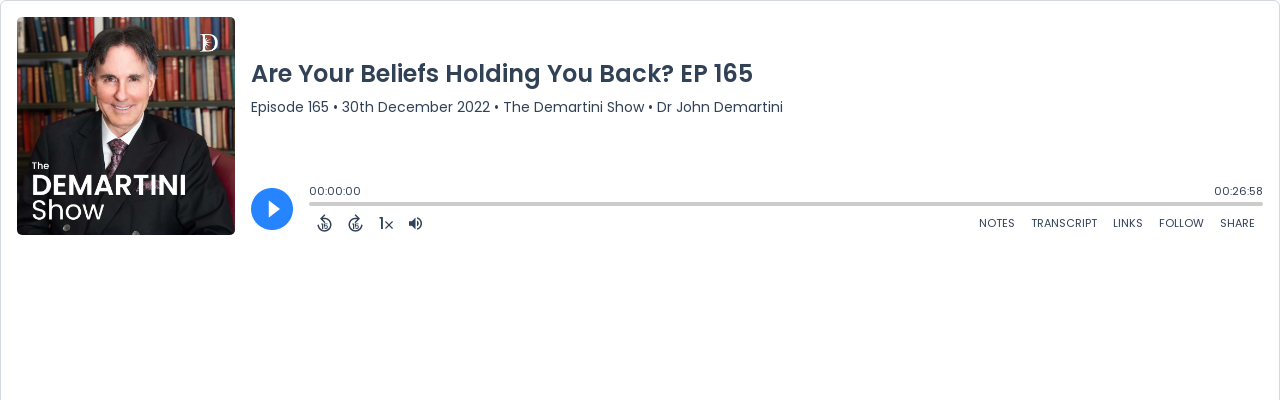

--- FILE ---
content_type: text/html; charset=UTF-8
request_url: https://player.captivate.fm/episode/2382b777-71e3-4080-8def-29e07149debf
body_size: 120716
content:
<!DOCTYPE html>
<html lang="en">

<head>
    <meta charset="utf-8">
    <meta name="viewport" content="width=device-width, initial-scale=1.0, viewport-fit=cover">

            <title>Are Your Beliefs Holding You Back? EP 165 - The Demartini Show</title>
        <meta property="og:title" content="Are Your Beliefs Holding You Back? EP 165" />
        <meta property="og:description" content="Quickly and easily listen to The Demartini Show for free!">
    
    <meta property="og:site_name" content="The Demartini Show" />
    <meta property="og:type" content="website" />
    <meta property="og:image:alt" content="Quickly and easily listen to Are Your Beliefs Holding You Back? EP 165 for free!">
    <link rel="alternate" type="application/json+oembed"
        href="https://player.captivate.fm/services/oembed?url=http://player.captivate.fm/episode/2382b777-71e3-4080-8def-29e07149debf&format=json" title="oEmbed Profile" />

            <meta property="og:audio" content="https://dts.podtrac.com/redirect.mp3/podcasts.captivate.fm/media/e76ff0dc-9625-45f1-96bb-120c4fbcc2c6/EP-Are-your-beliefs-holding-you-back.mp3">
        <meta property="og:audio:type" content="audio/mpeg">

        <meta property="og:url" content="https://player.captivate.fm/episode/2382b777-71e3-4080-8def-29e07149debf" />
                    <meta property="og:image:url" content="https://artwork.captivate.fm/47ebf9c4-a675-4acf-b153-2c3665de107d/Orz51LMCkvz0o4fy_kDjhH3J-facebook.png?1769223273" />
            <meta property="og:image" content="https://artwork.captivate.fm/47ebf9c4-a675-4acf-b153-2c3665de107d/Orz51LMCkvz0o4fy_kDjhH3J-facebook.png?1769223273" />
            <meta property="og:image:secure_url" content="https://artwork.captivate.fm/47ebf9c4-a675-4acf-b153-2c3665de107d/Orz51LMCkvz0o4fy_kDjhH3J-facebook.png?1769223273">
            <meta property="og:image:width" content="1200" />
            <meta property="og:image:height" content="628" />
        
                    <meta property="twitter:image" content="https://artwork.captivate.fm/47ebf9c4-a675-4acf-b153-2c3665de107d/Orz51LMCkvz0o4fy_kDjhH3J-twitter.png?1769223273" />
            
    <meta property="twitter:card" content="player" />
    <meta property="twitter:player"
        content="https://player.captivate.fm/episode/2382b777-71e3-4080-8def-29e07149debf/?source=twitter/" />

    <meta name='twitter:player:width' content='540'>
    <meta name='twitter:player:height' content='190'>

    <meta property="twitter:title" content="Are Your Beliefs Holding You Back? EP 165">
    <meta property="twitter:description" content="&lt;p&gt;Could there be something holding you back from taking action to create what you say you’d most love to achieve? Join Dr Demartini for a closer look into the common beliefs people have that...">
    <meta property="twitter:site" content="@CaptivateAudio">
    <meta name="twitter:player:stream:content_type" content="audio/mpeg" />
    <meta name="twitter:player:stream"
        content="https://dts.podtrac.com/redirect.mp3/podcasts.captivate.fm/media/e76ff0dc-9625-45f1-96bb-120c4fbcc2c6/EP-Are-your-beliefs-holding-you-back.mp3?played_on=player" />


    <link rel="stylesheet" href="/css/app.css?id=5dd0946f24408bfc9dde">
    <script>
        function isLocalStorageAvailable() {
            try {
                var valueToStore = 'test';
                var mykey = 'key';
                localStorage.setItem(mykey, valueToStore);
                var recoveredValue = localStorage.getItem(mykey);
                localStorage.removeItem(mykey);

                return recoveredValue === valueToStore;
            } catch (e) {
                return false;
            }
        }

        var listenerId = 'b3c828c4-f626-4167-b9c7-3d68f87abbb5';

        if (isLocalStorageAvailable()) {
            if (!localStorage.listenerId) {
                localStorage.listenerId = "b3c828c4-f626-4167-b9c7-3d68f87abbb5";
            }
            listenerId = localStorage.listenerId;
        }

        var cpPagePlayerInfoGlobal = {
            playerId: 'b3c828c4-f626-4167-b9c7-3d68f87abbb5',
            title: 'Are Your Beliefs Holding You Back? EP 165',
            showName: 'The Demartini Show',
            author: 'Dr John Demartini',
            publishDate: '30th December 2022',
            shareText: 'Share',
            episodeNumber: 'EPISODE 165',
            highlightColor: '#2684FF',
            backgroundColor: '#ffffff',
            baseColor: '#314156',
            mediaDuration: '1618.464',
            episodeId: '2382b777-71e3-4080-8def-29e07149debf',
            showId: 'cabf6039-aecf-4803-a9df-7b9cf7699677',
            startTime: '0',
            listenerId: listenerId,
            chapters: [],
            artwork: 'https://artwork.captivate.fm/47ebf9c4-a675-4acf-b153-2c3665de107d/Orz51LMCkvz0o4fy_kDjhH3J.jpg?width=800&height=800',
            youtubeVideoId: ''
        };

        const ANALYTICS_API_URL = 'https://insights-v2.captivate.fm/api';
        const API_URL = 'https://api.captivate.fm';
        const CAPTIVATE_PLAYER_APP_URL = 'https://player.captivate.fm';
    </script>
    <style>
        .custom-player .player-modal,
        .custom-body-background {
            background: #ffffff;
        }

        .custom-player.white-background {
            border: 1px solid #D4D9DD;
        }

                .custom-player {
            background: #ffffff;
            border: 0;
        }

        .custom-player.player-v2,
        .custom-player.player-v2 .episode-subtitle {
            color: #314156;
        }

        .custom-player .episode-subtitle:after {
            background: linear-gradient(90deg, #ffffff 12.31%, transparent 49.23%) !important;
            transform: matrix(-1, 0, 0, 1, 0, 0);
        }

        .custom-player .captivate-logo svg path {
            fill: #000000
        }

        .custom-player .player-modal-close svg path,
        .custom-player .play-pause-button svg path,
        .custom-player .cp-playlist-episode-button svg path {
            fill: #2684FF;
        }

        .custom-player .player-buttons svg path,
        .custom-player .copy-link svg path,
        .custom-player .share-social a path,
        .custom-player .calls-to-action-links path,
        .custom-player .player-buttons button
        {
        fill: #314156;
        }

        .custom-player .player-buttons,
        .custom-player .share-link,
        .custom-player .styled-checkbox+label:before,
        .custom-player .share-time,
        .custom-player.player-v2 .player-buttons i.current-speed,
        .custom-player .player-buttons button,
        .custom-player .player-buttons a,
        .custom-player button.copy-link,
        .custom-player #chapter-url-container a {
            color: #314156;
        }

        .custom-player .styled-checkbox:checked+label:after {
            background: #314156;
            box-shadow:
                2px 0 0 #314156,
                4px 0 0 #314156,
                4px -2px 0 #314156,
                4px -4px 0 #314156,
                4px -6px 0 #314156,
                4px -8px 0 #314156;
        }

        .custom-player .player-buttons button:hover,
        .custom-player .player-buttons button.open,
        .custom-player #seekslider,
        .custom-player .calls-to-action-links a:hover,
        .custom-player .share-social a:hover,
        .custom-player .copy-link:hover,
        .custom-player .share-link,
        .custom-player .styled-checkbox+label:before,
        .custom-player .share-time,
        .custom-player .sound.open .volume-control,
        .custom-player .cp-playlist-episode.cp-current-episode,
        .custom-player .cp-playlist-episode:hover,
        .custom-player .player-buttons a:hover,
        .subscribe-channels a:hover,
        #chapter-hover,
        .chapter-image {
            background: #cccccc !important;
        }

        .custom-player .copy-link {
            border: 2px solid #cccccc !important;
        }

        .custom-player #seekslider .noUi-connect,
        .custom-player .volume-control .noUi-connect {
            background: #2684FF !important;
        }

        .custom-player .calls-to-action-links a,
        .custom-player .player-modal .calls-to-action-links a,
        #chapter-url-container,
        .custom-player .player-modal a.chapter-link {
            color: #314156;
        }

        .custom-player .action-menu svg circle,
        #chapter-url-container {
            fill: #314156;
        }

        .custom-player .player-modal a {
            color: #2684FF;
        }

        .custom-player .volume-control #volume-slider {
            background: #ffffff;
        }

        .custom-player #main-video .clickable-video {
            border-color: #2684FF;
        }

        .custom-player .mobile-menu-button button:hover,
        a.custom-player .mobile-menu-button a:hover {
            background: none !important;
            color: #6b6b6b;
        }
    </style>
</head>

<body class=" custom-body-background ">

    <div class="player-v2  custom-player   white-background  "
                data-episode="2382b777-71e3-4080-8def-29e07149debf">

        <div class="player-overlay">

        </div>

        <div
            class="player-content  normal-player  ">


                                        <div class="player-image-container">

                    <img class="player-image" alt="Artwork for podcast The Demartini Show"
                        src="https://artwork.captivate.fm/47ebf9c4-a675-4acf-b153-2c3665de107d/Orz51LMCkvz0o4fy_kDjhH3J.jpg?width=800&height=800"
                        sizes="(max-width: 800px) 100vw, 800px"
                        srcset="
                https://artwork.captivate.fm/47ebf9c4-a675-4acf-b153-2c3665de107d/Orz51LMCkvz0o4fy_kDjhH3J.jpg?width=300&height=300 300w,
                https://artwork.captivate.fm/47ebf9c4-a675-4acf-b153-2c3665de107d/Orz51LMCkvz0o4fy_kDjhH3J.jpg?width=800&height=800 800w" />

                </div>
            
            <div class="player-internal">

                <div class="player-heading">
                    <div class="episode-title">Are Your Beliefs Holding You Back? EP 165</div>
                    <div class="episode-subtitle">
                        <div class="inside-subtitle">
                            <span class="episode-number">Episode 165</span>  •
           <span class="cp-episode-date">30th December 2022</span> •  The Demartini Show  •  Dr John Demartini

                        </div>
                    </div>
                    <div id="chapter-url-container"></div>
                </div>

                <div class="player-controls">
                    <button class="play-pause-button play" aria-label="Play">
                        <svg class="play-button" width="42" height="42" viewBox="0 0 42 42" fill="none" xmlns="http://www.w3.org/2000/svg">
    <path fill-rule="evenodd" clip-rule="evenodd" d="M21 42C32.598 42 42 32.598 42 21C42 9.40202 32.598 0 21 0C9.40202 0 0 9.40202 0 21C0 32.598 9.40202 42 21 42ZM17.75 29.6603L29 21L17.75 12.3397V29.6603Z" fill="#F4F4F4"/>
</svg>
<svg class="pause-button" width="42" height="42" viewBox="0 0 42 42" fill="none" xmlns="http://www.w3.org/2000/svg">
    <path fill-rule="evenodd" clip-rule="evenodd" d="M21 42C32.598 42 42 32.598 42 21C42 9.40202 32.598 0 21 0C9.40202 0 0 9.40202 0 21C0 32.598 9.40202 42 21 42ZM18.3333 30H13V12H18.3333V30ZM29 30H23.6667V12H29V30Z" fill="#F4F4F4"/>
</svg>
                    </button>
                    <div class="player-actions">
                        <audio class="player-audio" data-duration="1618.464"
                            data-start="0" preload="none"
                            controls="">

                            <source type="audio/mp3"
                                src="https://dts.podtrac.com/redirect.mp3/podcasts.captivate.fm/media/e76ff0dc-9625-45f1-96bb-120c4fbcc2c6/EP-Are-your-beliefs-holding-you-back.mp3?played_on=player">
                        </audio>
                        <div class="player-progress">
                            <span id="audio-duration" class="cp-duration"
                                aria-label="Current timestamp">00:00:00</span>
                            <span id="audio-timeleft" class="cp-timeleft"
                                aria-label="Episode length">00:26:58</span>
                        </div>

                        <div class="seekbar">
                            <div id="seekslider"></div>
                            <div id ="cp-chapter-container"></div>
                        </div>

                        <div class="player-buttons">

                            <div class="left-buttons">

                                                                    <button class="back-15-seconds" aria-label="Back 15 Seconds">
                                        <svg width="15" height="18"viewBox="0 0 15 18"><defs><style>.cls-1{fill:#e8e8e8;}</style></defs><path class="cls-1" d="M6.98,.58l-3.54,3.54c-.31,.31-.31,.75,0,1.06l3.54,3.54c.29,.29,.75,.31,1.06,0,.29-.29,.29-.77,0-1.06l-2.23-2.23c1.92-.6,4.11-.13,5.59,1.35,2.14,2.14,2.14,5.63,0,7.78-2.17,2.17-5.63,2.14-7.78,0-.93-.93-1.5-2.12-1.61-3.38-.02-.42-.4-.71-.82-.69-.4,.04-.71,.4-.69,.82,.15,1.61,.88,3.14,2.06,4.31,2.72,2.72,7.16,2.74,9.9,0,2.72-2.72,2.7-7.16-.02-9.88-1.77-1.77-4.33-2.43-6.67-1.81l2.28-2.28c.29-.29,.29-.77,0-1.06-.31-.31-.77-.29-1.06,0Z"/><g><path class="cls-1" d="M4.37,10.43v-.97h1.81v5.47h-1.08v-4.5h-.73Z"/><path class="cls-1" d="M10.51,10.37h-2.43v1.28c.11-.13,.25-.24,.45-.32,.2-.08,.4-.12,.62-.12,.4,0,.73,.09,.98,.26,.26,.17,.44,.4,.56,.67s.17,.56,.17,.87c0,.57-.16,1.04-.49,1.39-.33,.35-.79,.53-1.4,.53-.57,0-1.03-.14-1.37-.43s-.53-.66-.58-1.12h1.02c.05,.2,.15,.36,.3,.48,.16,.12,.36,.18,.6,.18,.29,0,.52-.09,.67-.28,.15-.19,.23-.43,.23-.74s-.08-.55-.23-.71c-.15-.16-.38-.24-.67-.24-.21,0-.38,.05-.53,.16-.14,.11-.24,.25-.3,.42h-1v-3.21h3.39v.92Z"/></g></svg>
                                    </button>

                                    <button class="forward-15-seconds" aria-label="Forward 15 Seconds">
                                        <svg width="15" height="18" viewBox="0 0 15 18"><defs><style>.cls-1{fill:#e8e8e8;}</style></defs><path class="cls-1" d="M6.96,.58c-.29,.29-.29,.77,0,1.06l2.28,2.28c-2.34-.62-4.91,.04-6.67,1.81-2.72,2.72-2.74,7.16-.02,9.88,2.74,2.74,7.18,2.72,9.9,0,1.17-1.17,1.9-2.7,2.06-4.31,.02-.42-.29-.77-.69-.82-.42-.02-.8,.27-.82,.69-.11,1.26-.69,2.45-1.61,3.38-2.14,2.14-5.61,2.17-7.78,0-2.14-2.14-2.14-5.63,0-7.78,1.48-1.48,3.67-1.94,5.59-1.35l-2.23,2.23c-.29,.29-.29,.77,0,1.06,.31,.31,.77,.29,1.06,0l3.54-3.54c.31-.31,.31-.75,0-1.06L8.02,.58c-.29-.29-.75-.31-1.06,0Z"/><g><path class="cls-1" d="M4.37,10.43v-.97h1.81v5.47h-1.08v-4.5h-.73Z"/><path class="cls-1" d="M10.51,10.37h-2.43v1.28c.11-.13,.25-.24,.45-.32,.2-.08,.4-.12,.62-.12,.4,0,.73,.09,.98,.26,.26,.17,.44,.4,.56,.67s.17,.56,.17,.87c0,.57-.16,1.04-.49,1.39-.33,.35-.79,.53-1.4,.53-.57,0-1.03-.14-1.37-.43s-.53-.66-.58-1.12h1.02c.05,.2,.15,.36,.3,.48,.16,.12,.36,.18,.6,.18,.29,0,.52-.09,.67-.28,.15-.19,.23-.43,.23-.74s-.08-.55-.23-.71c-.15-.16-.38-.24-.67-.24-.21,0-.38,.05-.53,.16-.14,.11-.24,.25-.3,.42h-1v-3.21h3.39v.92Z"/></g></svg>
                                    </button>
                                
                                <button class="speed" aria-label="Change audio speed to 1.5 times">
                                    <i class="current-speed">1</i>
<svg width="8" height="8" viewBox="0 0 6 6" fill="none" xmlns="http://www.w3.org/2000/svg">
    <path d="M6 0.604286L5.39571 0L3 2.39571L0.604286 0L0 0.604286L2.39571 3L0 5.39571L0.604286 6L3 3.60429L5.39571 6L6 5.39571L3.60429 3L6 0.604286Z" fill="#E8E8E8"/>
</svg>
                                </button>

                                                                    <button class="sound" aria-label="Adjust volume">
                                        <svg width="13" height="18" viewBox="0 0 13 18" fill="none" xmlns="http://www.w3.org/2000/svg">
    <g clip-path="url(#clip0_802_1812)">
        <path d="M0 7.3333V11.6666H2.88889L6.5 15.2777V3.72219L2.88889 7.3333H0ZM9.75 9.49997C9.75 8.22163 9.01333 7.12385 7.94444 6.58941V12.4033C9.01333 11.8761 9.75 10.7783 9.75 9.49997ZM7.94444 3.16608V4.65385C10.0317 5.27497 11.5556 7.21052 11.5556 9.49997C11.5556 11.7894 10.0317 13.725 7.94444 14.3461V15.8339C10.8406 15.1766 13 12.5911 13 9.49997C13 6.40886 10.8406 3.8233 7.94444 3.16608V3.16608Z" fill="#E8E8E8"/>
    </g>
    <defs>
        <clipPath id="clip0_802_1812">
            <rect width="13" height="13" fill="white" transform="translate(0 3)"/>
        </clipPath>
    </defs>
</svg>
                                        <div class="volume-control">
                                            <div id="volume-slider"></div>
                                        </div>
                                    </button>
                                
                                                                    <button class="chapters-button modal-button" aria-label="View Chapters"
                                        data-target="#chapters-modal">
                                        <svg width="14" height="14" xmlns="http://www.w3.org/2000/svg" viewBox="0 0 512 512"><!--!Font Awesome Free 6.5.2 by @fontawesome - https://fontawesome.com License - https://fontawesome.com/license/free Copyright 2024 Fonticons, Inc.--><path d="M40 48C26.7 48 16 58.7 16 72v48c0 13.3 10.7 24 24 24H88c13.3 0 24-10.7 24-24V72c0-13.3-10.7-24-24-24H40zM192 64c-17.7 0-32 14.3-32 32s14.3 32 32 32H480c17.7 0 32-14.3 32-32s-14.3-32-32-32H192zm0 160c-17.7 0-32 14.3-32 32s14.3 32 32 32H480c17.7 0 32-14.3 32-32s-14.3-32-32-32H192zm0 160c-17.7 0-32 14.3-32 32s14.3 32 32 32H480c17.7 0 32-14.3 32-32s-14.3-32-32-32H192zM16 232v48c0 13.3 10.7 24 24 24H88c13.3 0 24-10.7 24-24V232c0-13.3-10.7-24-24-24H40c-13.3 0-24 10.7-24 24zM40 368c-13.3 0-24 10.7-24 24v48c0 13.3 10.7 24 24 24H88c13.3 0 24-10.7 24-24V392c0-13.3-10.7-24-24-24H40z"/></svg>                                    </button>
                                

                                <button id="video-modal-toggle" class="modal-button" aria-label="View Video"
                                    data-target="#video-modal">
                                    <svg width="15" height="15" xmlns="http://www.w3.org/2000/svg" viewBox="0 0 512 512"><!--!Font Awesome Free 6.5.2 by @fontawesome  - https://fontawesome.com License - https://fontawesome.com/license/free Copyright 2024 Fonticons, Inc.--><path d="M0 96C0 60.7 28.7 32 64 32H448c35.3 0 64 28.7 64 64V416c0 35.3-28.7 64-64 64H64c-35.3 0-64-28.7-64-64V96zM48 368v32c0 8.8 7.2 16 16 16H96c8.8 0 16-7.2 16-16V368c0-8.8-7.2-16-16-16H64c-8.8 0-16 7.2-16 16zm368-16c-8.8 0-16 7.2-16 16v32c0 8.8 7.2 16 16 16h32c8.8 0 16-7.2 16-16V368c0-8.8-7.2-16-16-16H416zM48 240v32c0 8.8 7.2 16 16 16H96c8.8 0 16-7.2 16-16V240c0-8.8-7.2-16-16-16H64c-8.8 0-16 7.2-16 16zm368-16c-8.8 0-16 7.2-16 16v32c0 8.8 7.2 16 16 16h32c8.8 0 16-7.2 16-16V240c0-8.8-7.2-16-16-16H416zM48 112v32c0 8.8 7.2 16 16 16H96c8.8 0 16-7.2 16-16V112c0-8.8-7.2-16-16-16H64c-8.8 0-16 7.2-16 16zM416 96c-8.8 0-16 7.2-16 16v32c0 8.8 7.2 16 16 16h32c8.8 0 16-7.2 16-16V112c0-8.8-7.2-16-16-16H416zM160 128v64c0 17.7 14.3 32 32 32H320c17.7 0 32-14.3 32-32V128c0-17.7-14.3-32-32-32H192c-17.7 0-32 14.3-32 32zm32 160c-17.7 0-32 14.3-32 32v64c0 17.7 14.3 32 32 32H320c17.7 0 32-14.3 32-32V320c0-17.7-14.3-32-32-32H192z"/></svg>                                </button>


                            </div>

                            <div class="right-buttons">

                                <button class="shownotes modal-button" aria-label="Open Shownotes" data-target="#shownotes-modal">
        Notes
    </button>
    <button class="transcript modal-button" aria-label="Open Transcripts" data-target="#transcripts-modal">
        Transcript
    </button>
    <button class="links modal-button" aria-label="Open Links" data-target="#calls-to-action-modal">
        Links
    </button>
    <button class="follow modal-button" aria-label="Follow Podcast" data-target="#subscribe-modal">
        Follow
    </button>
    <button class="share modal-button" aria-label="Share Episode" data-target="#sharing-modal">
        Share
    </button>

                                <div class="mobile-menu-button">
                                    <button class="action-menu modal-button" aria-label="Open Action Menu">
                                        <svg width="21" height="5" viewBox="0 0 21 5" fill="none" xmlns="http://www.w3.org/2000/svg">
    <circle cx="18.5" cy="2.5" r="2.5" fill="#E8E8E8"/>
    <circle cx="10.5" cy="2.5" r="2.5" fill="#E8E8E8"/>
    <circle cx="2.5" cy="2.5" r="2.5" fill="#E8E8E8"/>
</svg>
                                    </button>
                                    <div class="mobile-menu">
                                        <button class="shownotes modal-button" aria-label="Open Shownotes" data-target="#shownotes-modal">
        Notes
    </button>
    <button class="transcript modal-button" aria-label="Open Transcripts" data-target="#transcripts-modal">
        Transcript
    </button>
    <button class="links modal-button" aria-label="Open Links" data-target="#calls-to-action-modal">
        Links
    </button>
    <button class="follow modal-button" aria-label="Follow Podcast" data-target="#subscribe-modal">
        Follow
    </button>
    <button class="share modal-button" aria-label="Share Episode" data-target="#sharing-modal">
        Share
    </button>
                                    </div>
                                </div>


                            </div>

                        </div>

                    </div>

                </div>

            </div>


                            <div id="sharing-modal" class="player-modal">
                    <button class="player-modal-close"><svg width="14" height="14" viewBox="0 0 14 14" fill="none" xmlns="http://www.w3.org/2000/svg">
    <path d="M14 1.41L12.59 0L7 5.59L1.41 0L0 1.41L5.59 7L0 12.59L1.41 14L7 8.41L12.59 14L14 12.59L8.41 7L14 1.41Z" fill="#B866A3"/>
</svg>
</button>
                    <div class="player-modal-content">
                        <h3 class="player-modal-title">Share Episode</h3>
<div class="share-embed">
    <label for="copy-link" class="share-label">Share</label>
    <input type="text" id="episode-link"  class="share-link" readonly value="https://player.captivate.fm/episode/2382b777-71e3-4080-8def-29e07149debf">
    <button class="copy-link">Copy<span> link</span></button>
    <div class="share-time-container">
        <span class="checkbox">
            <input class="styled-checkbox" type="checkbox" id="start_at" name="start_at">
            <label for="start_at">Start at</label>
        </span>
        <input type="text" class="share-time" value="0">
    </div>
</div>
<div class="share-iframe">
    <label for="copy-link" class="embed-label">Embed</label>
    <input type="text" id="iframe-link" class="share-link" readonly value="&lt;div style=&quot;width: 100%; height: 200px; margin-bottom: 20px; border-radius: 6px; overflow:hidden;&quot;&gt;&lt;iframe style=&quot;width: 100%; height: 200px;&quot; frameborder=&quot;no&quot; scrolling=&quot;no&quot; allow=&quot;clipboard-write&quot; seamless src=&quot;https://player.captivate.fm/episode/2382b777-71e3-4080-8def-29e07149debf&quot;&gt;&lt;/iframe&gt;&lt;/div&gt;">
    <button class="copy-link">Copy<span> code</span></button>
</div>

<div class="share-social">

            <a class="download-link" href="https://dts.podtrac.com/redirect.mp3/podcasts.captivate.fm/media/e76ff0dc-9625-45f1-96bb-120c4fbcc2c6/EP-Are-your-beliefs-holding-you-back.mp3" target="_blank" download="">
            Download Audio
        </a>
                            <a class="facebook-share" href="javascript:void(0);">
                Share to Facebook
            </a>
                                    <a target="_blank" class="twitter-share" href="https://x.com/intent/post?url=https://player.captivate.fm/episode/2382b777-71e3-4080-8def-29e07149debf/&amp;text=Are+Your+Beliefs+Holding+You+Back%3F+EP+165">
                Share to X
            </a>
                                    <a target="_blank" class="linkedin-share" href="https://www.linkedin.com/shareArticle?mini=true&amp;url=https://player.captivate.fm/episode/2382b777-71e3-4080-8def-29e07149debf/&amp;title=Are+Your+Beliefs+Holding+You+Back%3F+EP+165&amp;summary=">
                Share to LinkedIn
            </a>
                
</div>

                    </div>
                </div>
            
                            <div id="shownotes-modal" class="player-modal">
                    <button class="player-modal-close"><svg width="14" height="14" viewBox="0 0 14 14" fill="none" xmlns="http://www.w3.org/2000/svg">
    <path d="M14 1.41L12.59 0L7 5.59L1.41 0L0 1.41L5.59 7L0 12.59L1.41 14L7 8.41L12.59 14L14 12.59L8.41 7L14 1.41Z" fill="#B866A3"/>
</svg>
</button>
                    <div class="player-modal-content">
                        <h3 class="player-modal-title">Shownotes</h3>
<div class="player-shownotes"><p>Could there be something holding you back from taking action to create what you say you’d most love to achieve? Join Dr Demartini for a closer look into the common beliefs people have that hold them back from realizing and achieving their goals and dreams, and the steps you can implement to transform disempowering beliefs.</p><p>This content is for educational and personal development purposes only. It is not intended to diagnose, treat, cure, or prevent any psychological or medical conditions. The information and processes shared are for general educational purposes only and should not be considered a substitute for professional mental-health or medical advice. If you are experiencing acute distress or ongoing clinical concerns, please consult a licensed health-care provider.</p><p><strong>USEFUL LINKS:</strong></p><p>Learn More About The Breakthrough Experience: <a href="https://demartini.fm/experience" rel="noopener noreferrer" target="_blank">demartini.fm/experience</a></p><p>Learn More About The Demartini Method: <a href="https://demartini.fm/demartinimethod" rel="noopener noreferrer" target="_blank">demartini.fm/demartinimethod</a></p><p>Determine Your Values: <a href="https://demartini.fm/knowyourvalues" rel="noopener noreferrer" target="_blank">demartini.fm/knowyourvalues</a></p><p>Claim Your Free Gift: <a href="https://demartini.fm/astro" rel="noopener noreferrer" target="_blank">demartini.fm/astro</a></p><p>Join our Facebook community: <a href="https://demartini.ink/inspired" rel="noopener noreferrer" target="_blank">demartini.ink/inspired</a></p><p>Mentioned in this episode:</p><p><strong>The Breakthrough Experience</strong></p><p>For More Information or to book for The Breakthrough Experience visit: demartini.fm/seminar</p></div>
                    </div>
                </div>
            
                            <div id="transcripts-modal" class="player-modal">
                    <button class="player-modal-close"><svg width="14" height="14" viewBox="0 0 14 14" fill="none" xmlns="http://www.w3.org/2000/svg">
    <path d="M14 1.41L12.59 0L7 5.59L1.41 0L0 1.41L5.59 7L0 12.59L1.41 14L7 8.41L12.59 14L14 12.59L8.41 7L14 1.41Z" fill="#B866A3"/>
</svg>
</button>
                    <div class="player-modal-content">
                        <h3 class="player-modal-title">Transcripts</h3>
<div id="player-transcript" class="player-shownotes"><cite>Speaker:</cite>
<time> <a href='javascript: void(0);' class='cp-timestamp' data-timestamp='00:00:00'>00:00:00</a></time>
<p>The beliefs that are holding you back are the beliefs that you've inculcated</p>
<p></p>
<cite>Speaker:</cite>
<time> <a href='javascript: void(0);' class='cp-timestamp' data-timestamp='00:00:03'>00:00:03</a></time>
<p>from outside authorities in many cases,</p>
<p></p>
<cite>Speaker:</cite>
<time> <a href='javascript: void(0);' class='cp-timestamp' data-timestamp='00:00:06'>00:00:06</a></time>
<p>or beliefs in yourself when you're not living congruently and doubting yourself</p>
<p></p>
<cite>Speaker:</cite>
<time> <a href='javascript: void(0);' class='cp-timestamp' data-timestamp='00:00:10'>00:00:10</a></time>
<p>and not walking your talk.</p>
<p></p>
<cite>Speaker:</cite>
<time> <a href='javascript: void(0);' class='cp-timestamp' data-timestamp='00:00:20'>00:00:20</a></time>
<p>This topic today is, are your beliefs holding you back?</p>
<p></p>
<cite>Speaker:</cite>
<time> <a href='javascript: void(0);' class='cp-timestamp' data-timestamp='00:00:25'>00:00:25</a></time>
<p>Are your beliefs holding you back in life? Now,</p>
<p></p>
<cite>Speaker:</cite>
<time> <a href='javascript: void(0);' class='cp-timestamp' data-timestamp='00:00:30'>00:00:30</a></time>
<p>I think that most people have had a situation in their life where they've run</p>
<p></p>
<cite>Speaker:</cite>
<time> <a href='javascript: void(0);' class='cp-timestamp' data-timestamp='00:00:34'>00:00:34</a></time>
<p>into individuals that they hear themselves saying, Well,</p>
<p></p>
<cite>Speaker:</cite>
<time> <a href='javascript: void(0);' class='cp-timestamp' data-timestamp='00:00:36'>00:00:36</a></time>
<p>I can't do that because of this. I can't do that because,</p>
<p></p>
<cite>Speaker:</cite>
<time> <a href='javascript: void(0);' class='cp-timestamp' data-timestamp='00:00:41'>00:00:41</a></time>
<p>well, if I do that, this will happen.</p>
<p></p>
<cite>Speaker:</cite>
<time> <a href='javascript: void(0);' class='cp-timestamp' data-timestamp='00:00:44'>00:00:44</a></time>
<p>And they've got assortment of inculcated ideas</p>
<p></p>
<cite>Speaker:</cite>
<time> <a href='javascript: void(0);' class='cp-timestamp' data-timestamp='00:00:49'>00:00:49</a></time>
<p>or beliefs that have in a sense curtailed them from taking action.</p>
<p></p>
<cite>Speaker:</cite>
<time> <a href='javascript: void(0);' class='cp-timestamp' data-timestamp='00:00:55'>00:00:55</a></time>
<p>So if you're taking notes and want to write something,</p>
<p></p>
<cite>Speaker:</cite>
<time> <a href='javascript: void(0);' class='cp-timestamp' data-timestamp='00:00:58'>00:00:58</a></time>
<p>first thing you may want to write is that every decision</p>
<p></p>
<cite>Speaker:</cite>
<time> <a href='javascript: void(0);' class='cp-timestamp' data-timestamp='00:01:03'>00:01:03</a></time>
<p>that you make,</p>
<p></p>
<cite>Speaker:</cite>
<time> <a href='javascript: void(0);' class='cp-timestamp' data-timestamp='00:01:05'>00:01:05</a></time>
<p>primarily from your amygdala's vallance, adding</p>
<p></p>
<cite>Speaker:</cite>
<time> <a href='javascript: void(0);' class='cp-timestamp' data-timestamp='00:01:11'>00:01:11</a></time>
<p>judgments.</p>
<p></p>
<cite>Speaker:</cite>
<time> <a href='javascript: void(0);' class='cp-timestamp' data-timestamp='00:01:12'>00:01:12</a></time>
<p>But every decision you make is based on what you believe at that moment will</p>
<p></p>
<cite>Speaker:</cite>
<time> <a href='javascript: void(0);' class='cp-timestamp' data-timestamp='00:01:16'>00:01:16</a></time>
<p>give you most advantage over disadvantage, most reward over risk,</p>
<p></p>
<cite>Speaker:</cite>
<time> <a href='javascript: void(0);' class='cp-timestamp' data-timestamp='00:01:19'>00:01:19</a></time>
<p>most positives over negatives you might say.</p>
<p></p>
<cite>Speaker:</cite>
<time> <a href='javascript: void(0);' class='cp-timestamp' data-timestamp='00:01:23'>00:01:23</a></time>
<p>And even though life has a balance of those,</p>
<p></p>
<cite>Speaker:</cite>
<time> <a href='javascript: void(0);' class='cp-timestamp' data-timestamp='00:01:28'>00:01:28</a></time>
<p>we still have a kind of an interpretation that allows us to go and try to get</p>
<p></p>
<cite>Speaker:</cite>
<time> <a href='javascript: void(0);' class='cp-timestamp' data-timestamp='00:01:33'>00:01:33</a></time>
<p>the advantage over disadvantage. When we get there, we think, Okay,</p>
<p></p>
<cite>Speaker:</cite>
<time> <a href='javascript: void(0);' class='cp-timestamp' data-timestamp='00:01:36'>00:01:36</a></time>
<p>well when we get there, we find new discovery downsides,</p>
<p></p>
<cite>Speaker:</cite>
<time> <a href='javascript: void(0);' class='cp-timestamp' data-timestamp='00:01:39'>00:01:39</a></time>
<p>and sometimes the things we thought we wanted to avoid, we found upsides to,</p>
<p></p>
<cite>Speaker:</cite>
<time> <a href='javascript: void(0);' class='cp-timestamp' data-timestamp='00:01:43'>00:01:43</a></time>
<p>but at that moment, based on the data that you've got in your awareness,</p>
<p></p>
<cite>Speaker:</cite>
<time> <a href='javascript: void(0);' class='cp-timestamp' data-timestamp='00:01:48'>00:01:48</a></time>
<p>you're making decision to try to get more advantage than disadvantage.</p>
<p></p>
<cite>Speaker:</cite>
<time> <a href='javascript: void(0);' class='cp-timestamp' data-timestamp='00:01:50'>00:01:50</a></time>
<p>This is what the amygdala does. It wants to avoid predator and seek prey.</p>
<p></p>
<cite>Speaker:</cite>
<time> <a href='javascript: void(0);' class='cp-timestamp' data-timestamp='00:01:57'>00:01:57</a></time>
<p>So our decisions are partly amygdala based.</p>
<p></p>
<cite>Speaker:</cite>
<time> <a href='javascript: void(0);' class='cp-timestamp' data-timestamp='00:02:01'>00:02:01</a></time>
<p>Now there's also above the amygdala,</p>
<p></p>
<cite>Speaker:</cite>
<time> <a href='javascript: void(0);' class='cp-timestamp' data-timestamp='00:02:05'>00:02:05</a></time>
<p>which is subcortical, a cortical area of the brain,</p>
<p></p>
<cite>Speaker:</cite>
<time> <a href='javascript: void(0);' class='cp-timestamp' data-timestamp='00:02:09'>00:02:09</a></time>
<p>the media prefrontal cortex,</p>
<p></p>
<cite>Speaker:</cite>
<time> <a href='javascript: void(0);' class='cp-timestamp' data-timestamp='00:02:11'>00:02:11</a></time>
<p>which calms down the impulses and instincts,</p>
<p></p>
<cite>Speaker:</cite>
<time> <a href='javascript: void(0);' class='cp-timestamp' data-timestamp='00:02:15'>00:02:15</a></time>
<p>the seekings and avoidings,</p>
<p></p>
<cite>Speaker:</cite>
<time> <a href='javascript: void(0);' class='cp-timestamp' data-timestamp='00:02:17'>00:02:17</a></time>
<p>the skewed subjective biases that the amygdala imposes and</p>
<p></p>
<cite>Speaker:</cite>
<time> <a href='javascript: void(0);' class='cp-timestamp' data-timestamp='00:02:22'>00:02:22</a></time>
<p>tries to get it more centered so you can spontaneously act on things,</p>
<p></p>
<cite>Speaker:</cite>
<time> <a href='javascript: void(0);' class='cp-timestamp' data-timestamp='00:02:26'>00:02:26</a></time>
<p>instead of reacting to the awareness of the environment that you're having.</p>
<p></p>
<cite>Speaker:</cite>
<time> <a href='javascript: void(0);' class='cp-timestamp' data-timestamp='00:02:32'>00:02:32</a></time>
<p>In other words, an inspired mission instead of an emotional reaction.</p>
<p></p>
<cite>Speaker:</cite>
<time> <a href='javascript: void(0);' class='cp-timestamp' data-timestamp='00:02:38'>00:02:38</a></time>
<p>Whenever you are living by your very highest values and living congruently and</p>
<p></p>
<cite>Speaker:</cite>
<time> <a href='javascript: void(0);' class='cp-timestamp' data-timestamp='00:02:43'>00:02:43</a></time>
<p>integrally with what you really feel your identity revolves around,</p>
<p></p>
<cite>Speaker:</cite>
<time> <a href='javascript: void(0);' class='cp-timestamp' data-timestamp='00:02:46'>00:02:46</a></time>
<p>your mission for life, the thing that you feel is you're calling, if you will,</p>
<p></p>
<cite>Speaker:</cite>
<time> <a href='javascript: void(0);' class='cp-timestamp' data-timestamp='00:02:51'>00:02:51</a></time>
<p>and you're letting go of the lower priority things</p>
<p></p>
<cite>Speaker:</cite>
<time> <a href='javascript: void(0);' class='cp-timestamp' data-timestamp='00:02:54'>00:02:54</a></time>
<p>people and just sticking to the thing that's most meaningful,</p>
<p></p>
<cite>Speaker:</cite>
<time> <a href='javascript: void(0);' class='cp-timestamp' data-timestamp='00:02:58'>00:02:58</a></time>
<p>you spontaneously act. It's not even a decision,</p>
<p></p>
<cite>Speaker:</cite>
<time> <a href='javascript: void(0);' class='cp-timestamp' data-timestamp='00:03:02'>00:03:02</a></time>
<p>it's not an avoidance or seeking mechanism. It's not extrinsically run.</p>
<p></p>
<cite>Speaker:</cite>
<time> <a href='javascript: void(0);' class='cp-timestamp' data-timestamp='00:03:06'>00:03:06</a></time>
<p>It's a spontaneous action from within.</p>
<p></p>
<cite>Speaker:</cite>
<time> <a href='javascript: void(0);' class='cp-timestamp' data-timestamp='00:03:09'>00:03:09</a></time>
<p>In the brain it's called a spontaneous potential vs an evoked potential,</p>
<p></p>
<cite>Speaker:</cite>
<time> <a href='javascript: void(0);' class='cp-timestamp' data-timestamp='00:03:14'>00:03:14</a></time>
<p>from stimuli outside, which are conditioned.</p>
<p></p>
<cite>Speaker:</cite>
<time> <a href='javascript: void(0);' class='cp-timestamp' data-timestamp='00:03:18'>00:03:18</a></time>
<p>But whenever we're doing something that's high in our values that we're really</p>
<p></p>
<cite>Speaker:</cite>
<time> <a href='javascript: void(0);' class='cp-timestamp' data-timestamp='00:03:22'>00:03:22</a></time>
<p>engaged in, that we're really inspired by, that we feel fulfilled by,</p>
<p></p>
<cite>Speaker:</cite>
<time> <a href='javascript: void(0);' class='cp-timestamp' data-timestamp='00:03:25'>00:03:25</a></time>
<p>that's really meaningful to us, that we spontaneous take action on,</p>
<p></p>
<cite>Speaker:</cite>
<time> <a href='javascript: void(0);' class='cp-timestamp' data-timestamp='00:03:29'>00:03:29</a></time>
<p>this is where we excel, this is where we achieve.</p>
<p></p>
<cite>Speaker:</cite>
<time> <a href='javascript: void(0);' class='cp-timestamp' data-timestamp='00:03:34'>00:03:34</a></time>
<p>Whenever we do,</p>
<p></p>
<cite>Speaker:</cite>
<time> <a href='javascript: void(0);' class='cp-timestamp' data-timestamp='00:03:35'>00:03:35</a></time>
<p>we start to accumulate a belief that what we say we're going to do,</p>
<p></p>
<cite>Speaker:</cite>
<time> <a href='javascript: void(0);' class='cp-timestamp' data-timestamp='00:03:39'>00:03:39</a></time>
<p>we're going to do. We're disciplined, reliable, and focused in this area,</p>
<p></p>
<cite>Speaker:</cite>
<time> <a href='javascript: void(0);' class='cp-timestamp' data-timestamp='00:03:44'>00:03:44</a></time>
<p>and we tend to walk our talk, not limp our life.</p>
<p></p>
<cite>Speaker:</cite>
<time> <a href='javascript: void(0);' class='cp-timestamp' data-timestamp='00:03:48'>00:03:48</a></time>
<p>And so our belief in ourself goes up. When we say we're going to do something,</p>
<p></p>
<cite>Speaker:</cite>
<time> <a href='javascript: void(0);' class='cp-timestamp' data-timestamp='00:03:52'>00:03:52</a></time>
<p>we do it, as I said, we walk our talk.</p>
<p></p>
<cite>Speaker:</cite>
<time> <a href='javascript: void(0);' class='cp-timestamp' data-timestamp='00:03:56'>00:03:56</a></time>
<p>But the second we do something that's lower on our values or attempt to do that,</p>
<p></p>
<cite>Speaker:</cite>
<time> <a href='javascript: void(0);' class='cp-timestamp' data-timestamp='00:04:01'>00:04:01</a></time>
<p>we attempt to procrastinate, hesitate and frustrate,</p>
<p></p>
<cite>Speaker:</cite>
<time> <a href='javascript: void(0);' class='cp-timestamp' data-timestamp='00:04:05'>00:04:05</a></time>
<p>and we tend to start to limp our life instead of walk our talk.</p>
<p></p>
<cite>Speaker:</cite>
<time> <a href='javascript: void(0);' class='cp-timestamp' data-timestamp='00:04:09'>00:04:09</a></time>
<p>We tend not to do what we say we're going to do. You know,</p>
<p></p>
<cite>Speaker:</cite>
<time> <a href='javascript: void(0);' class='cp-timestamp' data-timestamp='00:04:13'>00:04:13</a></time>
<p>my highest value is teaching, researching, and writing.</p>
<p></p>
<cite>Speaker:</cite>
<time> <a href='javascript: void(0);' class='cp-timestamp' data-timestamp='00:04:16'>00:04:16</a></time>
<p>I pretty well do that every day. I don't need to be reminded to do that.</p>
<p></p>
<cite>Speaker:</cite>
<time> <a href='javascript: void(0);' class='cp-timestamp' data-timestamp='00:04:19'>00:04:19</a></time>
<p>Nobody has to motivate me to do that. I love doing that.</p>
<p></p>
<cite>Speaker:</cite>
<time> <a href='javascript: void(0);' class='cp-timestamp' data-timestamp='00:04:23'>00:04:23</a></time>
<p>But when it comes to cooking and driving,</p>
<p></p>
<cite>Speaker:</cite>
<time> <a href='javascript: void(0);' class='cp-timestamp' data-timestamp='00:04:25'>00:04:25</a></time>
<p>I would need somebody to motivate me do that. And so if I said to you,</p>
<p></p>
<cite>Speaker:</cite>
<time> <a href='javascript: void(0);' class='cp-timestamp' data-timestamp='00:04:28'>00:04:28</a></time>
<p>I'm going to cook and I'm going to do this, or I'm going to drive this car,</p>
<p></p>
<cite>Speaker:</cite>
<time> <a href='javascript: void(0);' class='cp-timestamp' data-timestamp='00:04:31'>00:04:31</a></time>
<p>I'll probably let myself down and won't do it,</p>
<p></p>
<cite>Speaker:</cite>
<time> <a href='javascript: void(0);' class='cp-timestamp' data-timestamp='00:04:36'>00:04:36</a></time>
<p>because I delegate that. And my belief in myself in that area goes down.</p>
<p></p>
<cite>Speaker:</cite>
<time> <a href='javascript: void(0);' class='cp-timestamp' data-timestamp='00:04:41'>00:04:41</a></time>
<p>Anytime you set an objective,</p>
<p></p>
<cite>Speaker:</cite>
<time> <a href='javascript: void(0);' class='cp-timestamp' data-timestamp='00:04:42'>00:04:42</a></time>
<p>a goal that is not aligned and congruent with your highest value,</p>
<p></p>
<cite>Speaker:</cite>
<time> <a href='javascript: void(0);' class='cp-timestamp' data-timestamp='00:04:48'>00:04:48</a></time>
<p>you automatically start having self-depreciating thoughts and</p>
<p></p>
<cite>Speaker:</cite>
<time> <a href='javascript: void(0);' class='cp-timestamp' data-timestamp='00:04:53'>00:04:53</a></time>
<p>your belief in yourself goes down.</p>
<p></p>
<cite>Speaker:</cite>
<time> <a href='javascript: void(0);' class='cp-timestamp' data-timestamp='00:04:55'>00:04:55</a></time>
<p>And you make decisions by offloading them onto other authorities.</p>
<p></p>
<cite>Speaker:</cite>
<time> <a href='javascript: void(0);' class='cp-timestamp' data-timestamp='00:04:59'>00:04:59</a></time>
<p>So whenever you're living by lower values, not highest value,</p>
<p></p>
<cite>Speaker:</cite>
<time> <a href='javascript: void(0);' class='cp-timestamp' data-timestamp='00:05:02'>00:05:02</a></time>
<p>you tend to be uncertain, doubtful,</p>
<p></p>
<cite>Speaker:</cite>
<time> <a href='javascript: void(0);' class='cp-timestamp' data-timestamp='00:05:05'>00:05:05</a></time>
<p>and you start to take and inject the values of others that you think are</p>
<p></p>
<cite>Speaker:</cite>
<time> <a href='javascript: void(0);' class='cp-timestamp' data-timestamp='00:05:10'>00:05:10</a></time>
<p>more successful or more achieving in those areas, and you subordinate to them,</p>
<p></p>
<cite>Speaker:</cite>
<time> <a href='javascript: void(0);' class='cp-timestamp' data-timestamp='00:05:15'>00:05:15</a></time>
<p>you inject the values of them and you take on what some people have called</p>
<p></p>
<cite>Speaker:</cite>
<time> <a href='javascript: void(0);' class='cp-timestamp' data-timestamp='00:05:19'>00:05:19</a></time>
<p>limiting beliefs.</p>
<p></p>
<cite>Speaker:</cite>
<time> <a href='javascript: void(0);' class='cp-timestamp' data-timestamp='00:05:20'>00:05:20</a></time>
<p>Why they're limiting is because you've taken on a belief that doesn't match your</p>
<p></p>
<cite>Speaker:</cite>
<time> <a href='javascript: void(0);' class='cp-timestamp' data-timestamp='00:05:23'>00:05:23</a></time>
<p>own highest value and you start to think,</p>
<p></p>
<cite>Speaker:</cite>
<time> <a href='javascript: void(0);' class='cp-timestamp' data-timestamp='00:05:26'>00:05:26</a></time>
<p>I need to be doing what that or that is,</p>
<p></p>
<cite>Speaker:</cite>
<time> <a href='javascript: void(0);' class='cp-timestamp' data-timestamp='00:05:29'>00:05:29</a></time>
<p>and expecting yourself to do something you don't get around to do.</p>
<p></p>
<cite>Speaker:</cite>
<time> <a href='javascript: void(0);' class='cp-timestamp' data-timestamp='00:05:33'>00:05:33</a></time>
<p>And so you start doubting yourself.</p>
<p></p>
<cite>Speaker:</cite>
<time> <a href='javascript: void(0);' class='cp-timestamp' data-timestamp='00:05:35'>00:05:35</a></time>
<p>And therefore those beliefs are holding you back. I've had some people say,</p>
<p></p>
<cite>Speaker:</cite>
<time> <a href='javascript: void(0);' class='cp-timestamp' data-timestamp='00:05:39'>00:05:39</a></time>
<p>Well, no matter what I do, I can't seem to get ahead financially, but,</p>
<p></p>
<cite>Speaker:</cite>
<time> <a href='javascript: void(0);' class='cp-timestamp' data-timestamp='00:05:45'>00:05:45</a></time>
<p>I know I should be saving more. I shouldn't be spending as much.</p>
<p></p>
<cite>Speaker:</cite>
<time> <a href='javascript: void(0);' class='cp-timestamp' data-timestamp='00:05:51'>00:05:51</a></time>
<p>Any time you hear yourself saying, I should, I ought to, supposed to, I got to,</p>
<p></p>
<cite>Speaker:</cite>
<time> <a href='javascript: void(0);' class='cp-timestamp' data-timestamp='00:05:54'>00:05:54</a></time>
<p>I have to, I must,</p>
<p></p>
<cite>Speaker:</cite>
<time> <a href='javascript: void(0);' class='cp-timestamp' data-timestamp='00:05:55'>00:05:55</a></time>
<p>I need to - you can guarantee those are injected values of outer authorities</p>
<p></p>
<cite>Speaker:</cite>
<time> <a href='javascript: void(0);' class='cp-timestamp' data-timestamp='00:06:00'>00:06:00</a></time>
<p>that you subordinated to because you're living by lower values and you're brain</p>
<p></p>
<cite>Speaker:</cite>
<time> <a href='javascript: void(0);' class='cp-timestamp' data-timestamp='00:06:05'>00:06:05</a></time>
<p>offloading and giving them the power to inject those,</p>
<p></p>
<cite>Speaker:</cite>
<time> <a href='javascript: void(0);' class='cp-timestamp' data-timestamp='00:06:08'>00:06:08</a></time>
<p>and you're trying to envy somebody else and imitate somebody else and trying to</p>
<p></p>
<cite>Speaker:</cite>
<time> <a href='javascript: void(0);' class='cp-timestamp' data-timestamp='00:06:11'>00:06:11</a></time>
<p>be somebody you're not, losing your identity.</p>
<p></p>
<cite>Speaker:</cite>
<time> <a href='javascript: void(0);' class='cp-timestamp' data-timestamp='00:06:13'>00:06:13</a></time>
<p>And your brain doesn't want you to lose your identity,</p>
<p></p>
<cite>Speaker:</cite>
<time> <a href='javascript: void(0);' class='cp-timestamp' data-timestamp='00:06:14'>00:06:14</a></time>
<p>so it'll create symptoms of self depreciation and these quote limited</p>
<p></p>
<cite>Speaker:</cite>
<time> <a href='javascript: void(0);' class='cp-timestamp' data-timestamp='00:06:19'>00:06:19</a></time>
<p>beliefs to make you feel like you're sabotaging and not achieving something in</p>
<p></p>
<cite>Speaker:</cite>
<time> <a href='javascript: void(0);' class='cp-timestamp' data-timestamp='00:06:23'>00:06:23</a></time>
<p>order to get you back to your highest value,</p>
<p></p>
<cite>Speaker:</cite>
<time> <a href='javascript: void(0);' class='cp-timestamp' data-timestamp='00:06:25'>00:06:25</a></time>
<p>where is it you're authentic and you're inspired again,</p>
<p></p>
<cite>Speaker:</cite>
<time> <a href='javascript: void(0);' class='cp-timestamp' data-timestamp='00:06:29'>00:06:29</a></time>
<p>spontaneously, where you just don't have to even motivate yourself to do it.</p>
<p></p>
<cite>Speaker:</cite>
<time> <a href='javascript: void(0);' class='cp-timestamp' data-timestamp='00:06:33'>00:06:33</a></time>
<p>I don't need motivation to teach, but I would need motivation to cook or drive.</p>
<p></p>
<cite>Speaker:</cite>
<time> <a href='javascript: void(0);' class='cp-timestamp' data-timestamp='00:06:38'>00:06:38</a></time>
<p>I just don't do it.</p>
<p></p>
<cite>Speaker:</cite>
<time> <a href='javascript: void(0);' class='cp-timestamp' data-timestamp='00:06:39'>00:06:39</a></time>
<p>Anything I require motivation to do I delegate to other people and find somebody</p>
<p></p>
<cite>Speaker:</cite>
<time> <a href='javascript: void(0);' class='cp-timestamp' data-timestamp='00:06:43'>00:06:43</a></time>
<p>that would love to do that so they can do what they love while I get to do what</p>
<p></p>
<cite>Speaker:</cite>
<time> <a href='javascript: void(0);' class='cp-timestamp' data-timestamp='00:06:46'>00:06:46</a></time>
<p>I love. That's a life of inspiration, not a life of weighed down desperation.</p>
<p></p>
<cite>Speaker:</cite>
<time> <a href='javascript: void(0);' class='cp-timestamp' data-timestamp='00:06:51'>00:06:51</a></time>
<p>So are your beliefs holding your back? Yes. Now what's interesting,</p>
<p></p>
<cite>Speaker:</cite>
<time> <a href='javascript: void(0);' class='cp-timestamp' data-timestamp='00:06:56'>00:06:56</a></time>
<p>or maybe in this case if you're trying to live by somebody else's beliefs,</p>
<p></p>
<cite>Speaker:</cite>
<time> <a href='javascript: void(0);' class='cp-timestamp' data-timestamp='00:07:01'>00:07:01</a></time>
<p>but what's interesting is, is people will say to me, I want to save money,</p>
<p></p>
<cite>Speaker:</cite>
<time> <a href='javascript: void(0);' class='cp-timestamp' data-timestamp='00:07:05'>00:07:05</a></time>
<p>I want to get ahead, I want to be financially independent.</p>
<p></p>
<cite>Speaker:</cite>
<time> <a href='javascript: void(0);' class='cp-timestamp' data-timestamp='00:07:07'>00:07:07</a></time>
<p>And then they go back and they're buying immediate gratifying consumables that</p>
<p></p>
<cite>Speaker:</cite>
<time> <a href='javascript: void(0);' class='cp-timestamp' data-timestamp='00:07:12'>00:07:12</a></time>
<p>depreciated in value and they never buy something that goes up in value that</p>
<p></p>
<cite>Speaker:</cite>
<time> <a href='javascript: void(0);' class='cp-timestamp' data-timestamp='00:07:15'>00:07:15</a></time>
<p>gives them passive income to be able to build wealth, financial independence.</p>
<p></p>
<cite>Speaker:</cite>
<time> <a href='javascript: void(0);' class='cp-timestamp' data-timestamp='00:07:20'>00:07:20</a></time>
<p>So what they say and what they're actually doing are two different things.</p>
<p></p>
<cite>Speaker:</cite>
<time> <a href='javascript: void(0);' class='cp-timestamp' data-timestamp='00:07:23'>00:07:23</a></time>
<p>That's why I have on my website the Value Determination process to try to get</p>
<p></p>
<cite>Speaker:</cite>
<time> <a href='javascript: void(0);' class='cp-timestamp' data-timestamp='00:07:27'>00:07:27</a></time>
<p>people to go there and take the time to answer 13 simple</p>
<p></p>
<cite>Speaker:</cite>
<time> <a href='javascript: void(0);' class='cp-timestamp' data-timestamp='00:07:32'>00:07:32</a></time>
<p>questions to help discern what really is valuable to you.</p>
<p></p>
<cite>Speaker:</cite>
<time> <a href='javascript: void(0);' class='cp-timestamp' data-timestamp='00:07:36'>00:07:36</a></time>
<p>So you have the highest probability of setting real goals that are really</p>
<p></p>
<cite>Speaker:</cite>
<time> <a href='javascript: void(0);' class='cp-timestamp' data-timestamp='00:07:39'>00:07:39</a></time>
<p>objectives that are spontaneously act upon that you're disciplined, reliable,</p>
<p></p>
<cite>Speaker:</cite>
<time> <a href='javascript: void(0);' class='cp-timestamp' data-timestamp='00:07:42'>00:07:42</a></time>
<p>and focused on,</p>
<p></p>
<cite>Speaker:</cite>
<time> <a href='javascript: void(0);' class='cp-timestamp' data-timestamp='00:07:43'>00:07:43</a></time>
<p>so you don't end up having the beliefs that you think are holding you back.</p>
<p></p>
<cite>Speaker:</cite>
<time> <a href='javascript: void(0);' class='cp-timestamp' data-timestamp='00:07:48'>00:07:48</a></time>
<p>The beliefs that are holding your back are the beliefs that you've inculcated</p>
<p></p>
<cite>Speaker:</cite>
<time> <a href='javascript: void(0);' class='cp-timestamp' data-timestamp='00:07:51'>00:07:51</a></time>
<p>from outside authorities in many cases,</p>
<p></p>
<cite>Speaker:</cite>
<time> <a href='javascript: void(0);' class='cp-timestamp' data-timestamp='00:07:55'>00:07:55</a></time>
<p>or beliefs in yourself when you're not living congruently and doubting yourself</p>
<p></p>
<cite>Speaker:</cite>
<time> <a href='javascript: void(0);' class='cp-timestamp' data-timestamp='00:07:59'>00:07:59</a></time>
<p>and not walking your talk. And those beliefs, sometimes call limited beliefs,</p>
<p></p>
<cite>Speaker:</cite>
<time> <a href='javascript: void(0);' class='cp-timestamp' data-timestamp='00:08:04'>00:08:04</a></time>
<p>if you want to use those terms, do hold you back,</p>
<p></p>
<cite>Speaker:</cite>
<time> <a href='javascript: void(0);' class='cp-timestamp' data-timestamp='00:08:08'>00:08:08</a></time>
<p>but they're designed to hold you back.</p>
<p></p>
<cite>Speaker:</cite>
<time> <a href='javascript: void(0);' class='cp-timestamp' data-timestamp='00:08:10'>00:08:10</a></time>
<p>They're designed to hold you from doing something that's not truly</p>
<p></p>
<cite>Speaker:</cite>
<time> <a href='javascript: void(0);' class='cp-timestamp' data-timestamp='00:08:14'>00:08:14</a></time>
<p>authentic to you, to frustrate you enough, to self depreciate you enough,</p>
<p></p>
<cite>Speaker:</cite>
<time> <a href='javascript: void(0);' class='cp-timestamp' data-timestamp='00:08:19'>00:08:19</a></time>
<p>to get you back on track with what is really important.</p>
<p></p>
<cite>Speaker:</cite>
<time> <a href='javascript: void(0);' class='cp-timestamp' data-timestamp='00:08:23'>00:08:23</a></time>
<p>That's one of the reasons in the Breakthrough Experience program,</p>
<p></p>
<cite>Speaker:</cite>
<time> <a href='javascript: void(0);' class='cp-timestamp' data-timestamp='00:08:26'>00:08:26</a></time>
<p>the program that I teach almost every week or two,</p>
<p></p>
<cite>Speaker:</cite>
<time> <a href='javascript: void(0);' class='cp-timestamp' data-timestamp='00:08:29'>00:08:29</a></time>
<p>is designed to assist people in knowing what their values are,</p>
<p></p>
<cite>Speaker:</cite>
<time> <a href='javascript: void(0);' class='cp-timestamp' data-timestamp='00:08:33'>00:08:33</a></time>
<p>their highest values,</p>
<p></p>
<cite>Speaker:</cite>
<time> <a href='javascript: void(0);' class='cp-timestamp' data-timestamp='00:08:34'>00:08:34</a></time>
<p>and to start organizing and structuring their life functionally around what is</p>
<p></p>
<cite>Speaker:</cite>
<time> <a href='javascript: void(0);' class='cp-timestamp' data-timestamp='00:08:37'>00:08:37</a></time>
<p>important to them. Their self confidence goes up, their accomplishments go up,</p>
<p></p>
<cite>Speaker:</cite>
<time> <a href='javascript: void(0);' class='cp-timestamp' data-timestamp='00:08:43'>00:08:43</a></time>
<p>their leadership skills go up, their space and time horizons expand,</p>
<p></p>
<cite>Speaker:</cite>
<time> <a href='javascript: void(0);' class='cp-timestamp' data-timestamp='00:08:46'>00:08:46</a></time>
<p>they give themselves permission to do something more extraordinary.</p>
<p></p>
<cite>Speaker:</cite>
<time> <a href='javascript: void(0);' class='cp-timestamp' data-timestamp='00:08:49'>00:08:49</a></time>
<p>They start having more of a legacy focus and a long term vision focus instead of</p>
<p></p>
<cite>Speaker:</cite>
<time> <a href='javascript: void(0);' class='cp-timestamp' data-timestamp='00:08:54'>00:08:54</a></time>
<p>immediate gratification. Anytime you're trying to live in other people's values,</p>
<p></p>
<cite>Speaker:</cite>
<time> <a href='javascript: void(0);' class='cp-timestamp' data-timestamp='00:08:57'>00:08:57</a></time>
<p>you're going to end up feeling futility and then your belief in yourself's going</p>
<p></p>
<cite>Speaker:</cite>
<time> <a href='javascript: void(0);' class='cp-timestamp' data-timestamp='00:09:01'>00:09:01</a></time>
<p>to go down. And then you're going to have this so-called belief that, you know,</p>
<p></p>
<cite>Speaker:</cite>
<time> <a href='javascript: void(0);' class='cp-timestamp' data-timestamp='00:09:05'>00:09:05</a></time>
<p>why can't I get ahead financially?</p>
<p></p>
<cite>Speaker:</cite>
<time> <a href='javascript: void(0);' class='cp-timestamp' data-timestamp='00:09:07'>00:09:07</a></time>
<p>If you don't really have a wealth building financial goal or a real high value</p>
<p></p>
<cite>Speaker:</cite>
<time> <a href='javascript: void(0);' class='cp-timestamp' data-timestamp='00:09:12'>00:09:12</a></time>
<p>on finance as a wealth building,</p>
<p></p>
<cite>Speaker:</cite>
<time> <a href='javascript: void(0);' class='cp-timestamp' data-timestamp='00:09:14'>00:09:14</a></time>
<p>you won't <laugh> when the why's big enough the how's take care of themselves.</p>
<p></p>
<cite>Speaker:</cite>
<time> <a href='javascript: void(0);' class='cp-timestamp' data-timestamp='00:09:19'>00:09:19</a></time>
<p>If you have a big enough reason for doing something, you'll do it.</p>
<p></p>
<cite>Speaker:</cite>
<time> <a href='javascript: void(0);' class='cp-timestamp' data-timestamp='00:09:22'>00:09:22</a></time>
<p>Something that's high on your value gives you a big enough reason for doing it,</p>
<p></p>
<cite>Speaker:</cite>
<time> <a href='javascript: void(0);' class='cp-timestamp' data-timestamp='00:09:25'>00:09:25</a></time>
<p>and you don't let obstacles interfere with you. You stay focused on it,</p>
<p></p>
<cite>Speaker:</cite>
<time> <a href='javascript: void(0);' class='cp-timestamp' data-timestamp='00:09:29'>00:09:29</a></time>
<p>spontaneously.</p>
<p></p>
<cite>Speaker:</cite>
<time> <a href='javascript: void(0);' class='cp-timestamp' data-timestamp='00:09:30'>00:09:30</a></time>
<p>But anytime you trying to live in somebody else's values or try to go into lower</p>
<p></p>
<cite>Speaker:</cite>
<time> <a href='javascript: void(0);' class='cp-timestamp' data-timestamp='00:09:33'>00:09:33</a></time>
<p>values in your own hierarchy of values,</p>
<p></p>
<cite>Speaker:</cite>
<time> <a href='javascript: void(0);' class='cp-timestamp' data-timestamp='00:09:35'>00:09:35</a></time>
<p>you're going to automatically have belief systems that are going to come in that</p>
<p></p>
<cite>Speaker:</cite>
<time> <a href='javascript: void(0);' class='cp-timestamp' data-timestamp='00:09:39'>00:09:39</a></time>
<p>goes, I don't do what I say, I can't seem to get and stay focused.</p>
<p></p>
<cite>Speaker:</cite>
<time> <a href='javascript: void(0);' class='cp-timestamp' data-timestamp='00:09:43'>00:09:43</a></time>
<p>I can't be disciplined. In the 1980s when I was lecturing all over America,</p>
<p></p>
<cite>Speaker:</cite>
<time> <a href='javascript: void(0);' class='cp-timestamp' data-timestamp='00:09:48'>00:09:48</a></time>
<p>I noticed when I asked people, What is the most common question you have?</p>
<p></p>
<cite>Speaker:</cite>
<time> <a href='javascript: void(0);' class='cp-timestamp' data-timestamp='00:09:52'>00:09:52</a></time>
<p>Write it down what's the common question for this seminar.</p>
<p></p>
<cite>Speaker:</cite>
<time> <a href='javascript: void(0);' class='cp-timestamp' data-timestamp='00:09:56'>00:09:56</a></time>
<p>I'd go speak at a seminar and I'd have everybody write down the number one</p>
<p></p>
<cite>Speaker:</cite>
<time> <a href='javascript: void(0);' class='cp-timestamp' data-timestamp='00:10:01'>00:10:01</a></time>
<p>question. I was amazed. I didn't expect it,</p>
<p></p>
<cite>Speaker:</cite>
<time> <a href='javascript: void(0);' class='cp-timestamp' data-timestamp='00:10:04'>00:10:04</a></time>
<p>but the number one question I got from people in the eighties was,</p>
<p></p>
<cite>Speaker:</cite>
<time> <a href='javascript: void(0);' class='cp-timestamp' data-timestamp='00:10:07'>00:10:07</a></time>
<p>How do I stay focused? If you have to ask, how do I stay focused?</p>
<p></p>
<cite>Speaker:</cite>
<time> <a href='javascript: void(0);' class='cp-timestamp' data-timestamp='00:10:12'>00:10:12</a></time>
<p>That means you're not living by what is most important to you.</p>
<p></p>
<cite>Speaker:</cite>
<time> <a href='javascript: void(0);' class='cp-timestamp' data-timestamp='00:10:15'>00:10:15</a></time>
<p>That's why in the Breakthrough Experience,</p>
<p></p>
<cite>Speaker:</cite>
<time> <a href='javascript: void(0);' class='cp-timestamp' data-timestamp='00:10:17'>00:10:17</a></time>
<p>we go and identify what that highest value is.</p>
<p></p>
<cite>Speaker:</cite>
<time> <a href='javascript: void(0);' class='cp-timestamp' data-timestamp='00:10:20'>00:10:20</a></time>
<p>And that's why I have it on my website,</p>
<p></p>
<cite>Speaker:</cite>
<time> <a href='javascript: void(0);' class='cp-timestamp' data-timestamp='00:10:21'>00:10:21</a></time>
<p>the Value Determination process to help you determine that,</p>
<p></p>
<cite>Speaker:</cite>
<time> <a href='javascript: void(0);' class='cp-timestamp' data-timestamp='00:10:25'>00:10:25</a></time>
<p>please take advantage of that. It's complimentary on the website.</p>
<p></p>
<cite>Speaker:</cite>
<time> <a href='javascript: void(0);' class='cp-timestamp' data-timestamp='00:10:29'>00:10:29</a></time>
<p>But actually answer the questions on the website as integrally as possible.</p>
<p></p>
<cite>Speaker:</cite>
<time> <a href='javascript: void(0);' class='cp-timestamp' data-timestamp='00:10:33'>00:10:33</a></time>
<p>Don't lie to yourself and don't write down what you think the answer should be</p>
<p></p>
<cite>Speaker:</cite>
<time> <a href='javascript: void(0);' class='cp-timestamp' data-timestamp='00:10:36'>00:10:36</a></time>
<p>or supposed to be. You won't be honest. Write down what your life demonstrates.</p>
<p></p>
<cite>Speaker:</cite>
<time> <a href='javascript: void(0);' class='cp-timestamp' data-timestamp='00:10:40'>00:10:40</a></time>
<p>If you had a drone looking over you and looking down on your life and how does</p>
<p></p>
<cite>Speaker:</cite>
<time> <a href='javascript: void(0);' class='cp-timestamp' data-timestamp='00:10:44'>00:10:44</a></time>
<p>your, what is your life demonstrating?</p>
<p></p>
<cite>Speaker:</cite>
<time> <a href='javascript: void(0);' class='cp-timestamp' data-timestamp='00:10:45'>00:10:45</a></time>
<p>Your life demonstrates what you value most.</p>
<p></p>
<cite>Speaker:</cite>
<time> <a href='javascript: void(0);' class='cp-timestamp' data-timestamp='00:10:48'>00:10:48</a></time>
<p>And anytime you set a goal that's not matching what you really value most,</p>
<p></p>
<cite>Speaker:</cite>
<time> <a href='javascript: void(0);' class='cp-timestamp' data-timestamp='00:10:51'>00:10:51</a></time>
<p>you're designed to self depreciate and create quote beliefs that holds</p>
<p></p>
<cite>Speaker:</cite>
<time> <a href='javascript: void(0);' class='cp-timestamp' data-timestamp='00:10:56'>00:10:56</a></time>
<p>you back. Because you're being held back from something that's not true for you.</p>
<p></p>
<cite>Speaker:</cite>
<time> <a href='javascript: void(0);' class='cp-timestamp' data-timestamp='00:11:02'>00:11:02</a></time>
<p>That's why when people,</p>
<p></p>
<cite>Speaker:</cite>
<time> <a href='javascript: void(0);' class='cp-timestamp' data-timestamp='00:11:03'>00:11:03</a></time>
<p>if they don't really have a value on wealth building and financial, you know,</p>
<p></p>
<cite>Speaker:</cite>
<time> <a href='javascript: void(0);' class='cp-timestamp' data-timestamp='00:11:07'>00:11:07</a></time>
<p>mastery, if it's not really in their top three or four values,</p>
<p></p>
<cite>Speaker:</cite>
<time> <a href='javascript: void(0);' class='cp-timestamp' data-timestamp='00:11:12'>00:11:12</a></time>
<p>you won't get around to doing it. If you have something higher on value,</p>
<p></p>
<cite>Speaker:</cite>
<time> <a href='javascript: void(0);' class='cp-timestamp' data-timestamp='00:11:16'>00:11:16</a></time>
<p>your children's health, you're going to,</p>
<p></p>
<cite>Speaker:</cite>
<time> <a href='javascript: void(0);' class='cp-timestamp' data-timestamp='00:11:18'>00:11:18</a></time>
<p>instead of spending money on investments,</p>
<p></p>
<cite>Speaker:</cite>
<time> <a href='javascript: void(0);' class='cp-timestamp' data-timestamp='00:11:20'>00:11:20</a></time>
<p>you're going to spend your money on your kids' health.</p>
<p></p>
<cite>Speaker:</cite>
<time> <a href='javascript: void(0);' class='cp-timestamp' data-timestamp='00:11:22'>00:11:22</a></time>
<p>If you have a higher value on clothes and shopping then you're going to take</p>
<p></p>
<cite>Speaker:</cite>
<time> <a href='javascript: void(0);' class='cp-timestamp' data-timestamp='00:11:26'>00:11:26</a></time>
<p>your money instead of putting in investments,</p>
<p></p>
<cite>Speaker:</cite>
<time> <a href='javascript: void(0);' class='cp-timestamp' data-timestamp='00:11:28'>00:11:28</a></time>
<p>you're going to put it into clothes.</p>
<p></p>
<cite>Speaker:</cite>
<time> <a href='javascript: void(0);' class='cp-timestamp' data-timestamp='00:11:30'>00:11:30</a></time>
<p>And then you're going to have this thought that, oh, I keep sabotaging.</p>
<p></p>
<cite>Speaker:</cite>
<time> <a href='javascript: void(0);' class='cp-timestamp' data-timestamp='00:11:33'>00:11:33</a></time>
<p>Why I can't get ahead? Because I should be saving.</p>
<p></p>
<cite>Speaker:</cite>
<time> <a href='javascript: void(0);' class='cp-timestamp' data-timestamp='00:11:37'>00:11:37</a></time>
<p>Because that's an injected value by some outside authority that you admire</p>
<p></p>
<cite>Speaker:</cite>
<time> <a href='javascript: void(0);' class='cp-timestamp' data-timestamp='00:11:41'>00:11:41</a></time>
<p>because they had wealth. Or same thing it could be not money,</p>
<p></p>
<cite>Speaker:</cite>
<time> <a href='javascript: void(0);' class='cp-timestamp' data-timestamp='00:11:45'>00:11:45</a></time>
<p>it could be relationship. You think I should be dating or married by now.</p>
<p></p>
<cite>Speaker:</cite>
<time> <a href='javascript: void(0);' class='cp-timestamp' data-timestamp='00:11:50'>00:11:50</a></time>
<p>You know, what's wrong with me? Why am I keep not doing that?</p>
<p></p>
<cite>Speaker:</cite>
<time> <a href='javascript: void(0);' class='cp-timestamp' data-timestamp='00:11:53'>00:11:53</a></time>
<p>But what you do is you have your own hierarchy of values and your own hierarchy</p>
<p></p>
<cite>Speaker:</cite>
<time> <a href='javascript: void(0);' class='cp-timestamp' data-timestamp='00:11:56'>00:11:56</a></time>
<p>of values is determining how you perceive, decide and act.</p>
<p></p>
<cite>Speaker:</cite>
<time> <a href='javascript: void(0);' class='cp-timestamp' data-timestamp='00:11:59'>00:11:59</a></time>
<p>And you're actually acting according to your values many times,</p>
<p></p>
<cite>Speaker:</cite>
<time> <a href='javascript: void(0);' class='cp-timestamp' data-timestamp='00:12:02'>00:12:02</a></time>
<p>but you're trying to live in other people's. You're acting according to do,</p>
<p></p>
<cite>Speaker:</cite>
<time> <a href='javascript: void(0);' class='cp-timestamp' data-timestamp='00:12:06'>00:12:06</a></time>
<p>but you're trying to live in others therefore,</p>
<p></p>
<cite>Speaker:</cite>
<time> <a href='javascript: void(0);' class='cp-timestamp' data-timestamp='00:12:08'>00:12:08</a></time>
<p>when you do what you do according to your own values,</p>
<p></p>
<cite>Speaker:</cite>
<time> <a href='javascript: void(0);' class='cp-timestamp' data-timestamp='00:12:09'>00:12:09</a></time>
<p>but you're expecting it to be in their value,</p>
<p></p>
<cite>Speaker:</cite>
<time> <a href='javascript: void(0);' class='cp-timestamp' data-timestamp='00:12:12'>00:12:12</a></time>
<p>you beat yourself up and you think, I should be doing this,</p>
<p></p>
<cite>Speaker:</cite>
<time> <a href='javascript: void(0);' class='cp-timestamp' data-timestamp='00:12:15'>00:12:15</a></time>
<p>I ought to be doing something else than what I'm doing.</p>
<p></p>
<cite>Speaker:</cite>
<time> <a href='javascript: void(0);' class='cp-timestamp' data-timestamp='00:12:17'>00:12:17</a></time>
<p>But your life is demonstrating your values and so you're doing what's really</p>
<p></p>
<cite>Speaker:</cite>
<time> <a href='javascript: void(0);' class='cp-timestamp' data-timestamp='00:12:20'>00:12:20</a></time>
<p>valuable to you,</p>
<p></p>
<cite>Speaker:</cite>
<time> <a href='javascript: void(0);' class='cp-timestamp' data-timestamp='00:12:21'>00:12:21</a></time>
<p>but you're not appreciating and honoring it because you're comparing it to</p>
<p></p>
<cite>Speaker:</cite>
<time> <a href='javascript: void(0);' class='cp-timestamp' data-timestamp='00:12:24'>00:12:24</a></time>
<p>somebody else. That's why Ralph Waldo Emerson said,</p>
<p></p>
<cite>Speaker:</cite>
<time> <a href='javascript: void(0);' class='cp-timestamp' data-timestamp='00:12:27'>00:12:27</a></time>
<p>Envy is ignorance and imitation is suicide.</p>
<p></p>
<cite>Speaker:</cite>
<time> <a href='javascript: void(0);' class='cp-timestamp' data-timestamp='00:12:29'>00:12:29</a></time>
<p>We're not here to envy somebody else. We're not here to put people on pedestals.</p>
<p></p>
<cite>Speaker:</cite>
<time> <a href='javascript: void(0);' class='cp-timestamp' data-timestamp='00:12:32'>00:12:32</a></time>
<p>We're here to put them in our heart.</p>
<p></p>
<cite>Speaker:</cite>
<time> <a href='javascript: void(0);' class='cp-timestamp' data-timestamp='00:12:36'>00:12:36</a></time>
<p>So when I go and do the Demartini Method</p>
<p></p>
<cite>Speaker:</cite>
<time> <a href='javascript: void(0);' class='cp-timestamp' data-timestamp='00:12:39'>00:12:39</a></time>
<p>in the Breakthrough Experience Program,</p>
<p></p>
<cite>Speaker:</cite>
<time> <a href='javascript: void(0);' class='cp-timestamp' data-timestamp='00:12:41'>00:12:41</a></time>
<p>what I'm doing is I'm taking all the self judgments that we have and</p>
<p></p>
<cite>Speaker:</cite>
<time> <a href='javascript: void(0);' class='cp-timestamp' data-timestamp='00:12:46'>00:12:46</a></time>
<p>the judgements we have of other people.,</p>
<p></p>
<cite>Speaker:</cite>
<time> <a href='javascript: void(0);' class='cp-timestamp' data-timestamp='00:12:47'>00:12:47</a></time>
<p>see if we infatuate with somebody and put them on a pedestal,</p>
<p></p>
<cite>Speaker:</cite>
<time> <a href='javascript: void(0);' class='cp-timestamp' data-timestamp='00:12:50'>00:12:50</a></time>
<p>we're going to tend to inject their values. If we put them in our pit,</p>
<p></p>
<cite>Speaker:</cite>
<time> <a href='javascript: void(0);' class='cp-timestamp' data-timestamp='00:12:53'>00:12:53</a></time>
<p>we're going to tend to project our values onto them.</p>
<p></p>
<cite>Speaker:</cite>
<time> <a href='javascript: void(0);' class='cp-timestamp' data-timestamp='00:12:56'>00:12:56</a></time>
<p>And anytime you expect them to live in your values, you have futility.</p>
<p></p>
<cite>Speaker:</cite>
<time> <a href='javascript: void(0);' class='cp-timestamp' data-timestamp='00:12:59'>00:12:59</a></time>
<p>Anytime you expect to live in somebody else, you're going to have futility,</p>
<p></p>
<cite>Speaker:</cite>
<time> <a href='javascript: void(0);' class='cp-timestamp' data-timestamp='00:13:01'>00:13:01</a></time>
<p>you're going to have a limiting belief, you're going to doubt yourself,</p>
<p></p>
<cite>Speaker:</cite>
<time> <a href='javascript: void(0);' class='cp-timestamp' data-timestamp='00:13:03'>00:13:03</a></time>
<p>self depreciation, you're going to question yourself. You're going to make,</p>
<p></p>
<cite>Speaker:</cite>
<time> <a href='javascript: void(0);' class='cp-timestamp' data-timestamp='00:13:06'>00:13:06</a></time>
<p>you know,</p>
<p></p>
<cite>Speaker:</cite>
<time> <a href='javascript: void(0);' class='cp-timestamp' data-timestamp='00:13:08'>00:13:08</a></time>
<p>offload your making decisions to somebody else again and you're in a vicious</p>
<p></p>
<cite>Speaker:</cite>
<time> <a href='javascript: void(0);' class='cp-timestamp' data-timestamp='00:13:12'>00:13:12</a></time>
<p>cycle.</p>
<p></p>
<cite>Speaker:</cite>
<time> <a href='javascript: void(0);' class='cp-timestamp' data-timestamp='00:13:14'>00:13:14</a></time>
<p>But the second you do the Demartini Method and dissolve the infatuation,</p>
<p></p>
<cite>Speaker:</cite>
<time> <a href='javascript: void(0);' class='cp-timestamp' data-timestamp='00:13:18'>00:13:18</a></time>
<p>dissolve the resentments, which you inject or project your values from,</p>
<p></p>
<cite>Speaker:</cite>
<time> <a href='javascript: void(0);' class='cp-timestamp' data-timestamp='00:13:24'>00:13:24</a></time>
<p>and go in and find out where you're proud or shamed as compensation for the</p>
<p></p>
<cite>Speaker:</cite>
<time> <a href='javascript: void(0);' class='cp-timestamp' data-timestamp='00:13:28'>00:13:28</a></time>
<p>resentments and infatuations and dissolve those,</p>
<p></p>
<cite>Speaker:</cite>
<time> <a href='javascript: void(0);' class='cp-timestamp' data-timestamp='00:13:31'>00:13:31</a></time>
<p>and you become authentic and love yourself and go back to your highest</p>
<p></p>
<cite>Speaker:</cite>
<time> <a href='javascript: void(0);' class='cp-timestamp' data-timestamp='00:13:36'>00:13:36</a></time>
<p>value, your beliefs and everything they don't hold you back.</p>
<p></p>
<cite>Speaker:</cite>
<time> <a href='javascript: void(0);' class='cp-timestamp' data-timestamp='00:13:40'>00:13:40</a></time>
<p>Because now your belief is that I do what I say, I walk my talk,</p>
<p></p>
<cite>Speaker:</cite>
<time> <a href='javascript: void(0);' class='cp-timestamp' data-timestamp='00:13:44'>00:13:44</a></time>
<p>I'm doing what I love, I'm loving what I'm doing. I'm inspired by my mission.</p>
<p></p>
<cite>Speaker:</cite>
<time> <a href='javascript: void(0);' class='cp-timestamp' data-timestamp='00:13:49'>00:13:49</a></time>
<p>And all of a sudden you don't have the beliefs.</p>
<p></p>
<cite>Speaker:</cite>
<time> <a href='javascript: void(0);' class='cp-timestamp' data-timestamp='00:13:51'>00:13:51</a></time>
<p>You build incremental momentum that are building and</p>
<p></p>
<cite>Speaker:</cite>
<time> <a href='javascript: void(0);' class='cp-timestamp' data-timestamp='00:13:55'>00:13:55</a></time>
<p>accomplishment. You don't have these limited beliefs there all of a sudden.</p>
<p></p>
<cite>Speaker:</cite>
<time> <a href='javascript: void(0);' class='cp-timestamp' data-timestamp='00:13:59'>00:13:59</a></time>
<p>That's why it's so important to prioritize your life.</p>
<p></p>
<cite>Speaker:</cite>
<time> <a href='javascript: void(0);' class='cp-timestamp' data-timestamp='00:14:01'>00:14:01</a></time>
<p>That's why in the Breakthrough Experience I spend so much time on values and</p>
<p></p>
<cite>Speaker:</cite>
<time> <a href='javascript: void(0);' class='cp-timestamp' data-timestamp='00:14:05'>00:14:05</a></time>
<p>how, what values are and how they function and how to make your perceptions,</p>
<p></p>
<cite>Speaker:</cite>
<time> <a href='javascript: void(0);' class='cp-timestamp' data-timestamp='00:14:10'>00:14:10</a></time>
<p>decisions and actions according to what's really valuable to you and not</p>
<p></p>
<cite>Speaker:</cite>
<time> <a href='javascript: void(0);' class='cp-timestamp' data-timestamp='00:14:14'>00:14:14</a></time>
<p>subordinate and not superordinate,</p>
<p></p>
<cite>Speaker:</cite>
<time> <a href='javascript: void(0);' class='cp-timestamp' data-timestamp='00:14:17'>00:14:17</a></time>
<p>and listen to other people and be trying to please everybody around you or</p>
<p></p>
<cite>Speaker:</cite>
<time> <a href='javascript: void(0);' class='cp-timestamp' data-timestamp='00:14:21'>00:14:21</a></time>
<p>trying to, trying to control everybody around you.</p>
<p></p>
<cite>Speaker:</cite>
<time> <a href='javascript: void(0);' class='cp-timestamp' data-timestamp='00:14:26'>00:14:26</a></time>
<p>Whenever we put people in our heart and we love them and have equanimity within</p>
<p></p>
<cite>Speaker:</cite>
<time> <a href='javascript: void(0);' class='cp-timestamp' data-timestamp='00:14:29'>00:14:29</a></time>
<p>us, we're not proud or shamed,</p>
<p></p>
<cite>Speaker:</cite>
<time> <a href='javascript: void(0);' class='cp-timestamp' data-timestamp='00:14:30'>00:14:30</a></time>
<p>we're authentic and we're loving somebody else and have an equity with them,</p>
<p></p>
<cite>Speaker:</cite>
<time> <a href='javascript: void(0);' class='cp-timestamp' data-timestamp='00:14:35'>00:14:35</a></time>
<p>we liberate ourselves from a lot of emotional baggage.</p>
<p></p>
<cite>Speaker:</cite>
<time> <a href='javascript: void(0);' class='cp-timestamp' data-timestamp='00:14:39'>00:14:39</a></time>
<p>So that's why those two things are in the Breakthrough Experience,</p>
<p></p>
<cite>Speaker:</cite>
<time> <a href='javascript: void(0);' class='cp-timestamp' data-timestamp='00:14:42'>00:14:42</a></time>
<p>teaching you how to identify your values and live accordingly.</p>
<p></p>
<cite>Speaker:</cite>
<time> <a href='javascript: void(0);' class='cp-timestamp' data-timestamp='00:14:46'>00:14:46</a></time>
<p>And every time you live by your highest values,</p>
<p></p>
<cite>Speaker:</cite>
<time> <a href='javascript: void(0);' class='cp-timestamp' data-timestamp='00:14:48'>00:14:48</a></time>
<p>you decrease the probability of having emotional baggage that you need to clear.</p>
<p></p>
<cite>Speaker:</cite>
<time> <a href='javascript: void(0);' class='cp-timestamp' data-timestamp='00:14:54'>00:14:54</a></time>
<p>And then so I have the Demartini Method for clearing out the emotional baggage</p>
<p></p>
<cite>Speaker:</cite>
<time> <a href='javascript: void(0);' class='cp-timestamp' data-timestamp='00:14:57'>00:14:57</a></time>
<p>and bringing you back down to your higher level brain function. See,</p>
<p></p>
<cite>Speaker:</cite>
<time> <a href='javascript: void(0);' class='cp-timestamp' data-timestamp='00:15:01'>00:15:01</a></time>
<p>when you're living by your highest values, your blood, glucose,</p>
<p></p>
<cite>Speaker:</cite>
<time> <a href='javascript: void(0);' class='cp-timestamp' data-timestamp='00:15:04'>00:15:04</a></time>
<p>and oxygen goes into the forebrain, the executive center,</p>
<p></p>
<cite>Speaker:</cite>
<time> <a href='javascript: void(0);' class='cp-timestamp' data-timestamp='00:15:06'>00:15:06</a></time>
<p>and you re-empower your life and you start making wise decisions as an</p>
<p></p>
<cite>Speaker:</cite>
<time> <a href='javascript: void(0);' class='cp-timestamp' data-timestamp='00:15:11'>00:15:11</a></time>
<p>executive and you become a leader and you end up having self worth and you end</p>
<p></p>
<cite>Speaker:</cite>
<time> <a href='javascript: void(0);' class='cp-timestamp' data-timestamp='00:15:15'>00:15:15</a></time>
<p>up having a greater space and time horizons.</p>
<p></p>
<cite>Speaker:</cite>
<time> <a href='javascript: void(0);' class='cp-timestamp' data-timestamp='00:15:17'>00:15:17</a></time>
<p>But if you don't and you're not clearing out the baggage and living by lower,</p>
<p></p>
<cite>Speaker:</cite>
<time> <a href='javascript: void(0);' class='cp-timestamp' data-timestamp='00:15:22'>00:15:22</a></time>
<p>you know,</p>
<p></p>
<cite>Speaker:</cite>
<time> <a href='javascript: void(0);' class='cp-timestamp' data-timestamp='00:15:23'>00:15:23</a></time>
<p>emotional volatilities all the time and putting out fires and doing low priority</p>
<p></p>
<cite>Speaker:</cite>
<time> <a href='javascript: void(0);' class='cp-timestamp' data-timestamp='00:15:27'>00:15:27</a></time>
<p>things,</p>
<p></p>
<cite>Speaker:</cite>
<time> <a href='javascript: void(0);' class='cp-timestamp' data-timestamp='00:15:27'>00:15:27</a></time>
<p>you're designed to have those belief systems accumulate that limit and then</p>
<p></p>
<cite>Speaker:</cite>
<time> <a href='javascript: void(0);' class='cp-timestamp' data-timestamp='00:15:33'>00:15:33</a></time>
<p>are holding you back.</p>
<p></p>
<cite>Speaker:</cite>
<time> <a href='javascript: void(0);' class='cp-timestamp' data-timestamp='00:15:34'>00:15:34</a></time>
<p>The holding you back is actually guiding you back to what is on true,</p>
<p></p>
<cite>Speaker:</cite>
<time> <a href='javascript: void(0);' class='cp-timestamp' data-timestamp='00:15:37'>00:15:37</a></time>
<p>what's true and what's on track for you. But they're misinterpreted.</p>
<p></p>
<cite>Speaker:</cite>
<time> <a href='javascript: void(0);' class='cp-timestamp' data-timestamp='00:15:41'>00:15:41</a></time>
<p>In the Breakthrough Experience I show you how to take those beliefs and I show</p>
<p></p>
<cite>Speaker:</cite>
<time> <a href='javascript: void(0);' class='cp-timestamp' data-timestamp='00:15:44'>00:15:44</a></time>
<p>you how to dissolve the perception that they're holding you back and turn them</p>
<p></p>
<cite>Speaker:</cite>
<time> <a href='javascript: void(0);' class='cp-timestamp' data-timestamp='00:15:48'>00:15:48</a></time>
<p>into something that's an opportunity. And use it as a feedback.</p>
<p></p>
<cite>Speaker:</cite>
<time> <a href='javascript: void(0);' class='cp-timestamp' data-timestamp='00:15:53'>00:15:53</a></time>
<p>In other words if you go out and you touch a fire and it burns,</p>
<p></p>
<cite>Speaker:</cite>
<time> <a href='javascript: void(0);' class='cp-timestamp' data-timestamp='00:15:56'>00:15:56</a></time>
<p>your brain and body says, Okay, wait a minute,</p>
<p></p>
<cite>Speaker:</cite>
<time> <a href='javascript: void(0);' class='cp-timestamp' data-timestamp='00:15:59'>00:15:59</a></time>
<p>it gives you reflexes to hold your hand back.</p>
<p></p>
<cite>Speaker:</cite>
<time> <a href='javascript: void(0);' class='cp-timestamp' data-timestamp='00:16:01'>00:16:01</a></time>
<p>And the same thing when you're doing something in your life,</p>
<p></p>
<cite>Speaker:</cite>
<time> <a href='javascript: void(0);' class='cp-timestamp' data-timestamp='00:16:04'>00:16:04</a></time>
<p>you create symptoms in your life to guide you and give you feedback to let you</p>
<p></p>
<cite>Speaker:</cite>
<time> <a href='javascript: void(0);' class='cp-timestamp' data-timestamp='00:16:09'>00:16:09</a></time>
<p>know that's not what's working.</p>
<p></p>
<cite>Speaker:</cite>
<time> <a href='javascript: void(0);' class='cp-timestamp' data-timestamp='00:16:11'>00:16:11</a></time>
<p>And so in the Breakthrough Experience I teach people how to live by their</p>
<p></p>
<cite>Speaker:</cite>
<time> <a href='javascript: void(0);' class='cp-timestamp' data-timestamp='00:16:14'>00:16:14</a></time>
<p>highest values</p>
<p></p>
<cite>Speaker:</cite>
<time> <a href='javascript: void(0);' class='cp-timestamp' data-timestamp='00:16:15'>00:16:15</a></time>
<p>so they're less likely to be in their amygdala and more likely to be objective</p>
<p></p>
<cite>Speaker:</cite>
<time> <a href='javascript: void(0);' class='cp-timestamp' data-timestamp='00:16:19'>00:16:19</a></time>
<p>and set real goals.</p>
<p></p>
<cite>Speaker:</cite>
<time> <a href='javascript: void(0);' class='cp-timestamp' data-timestamp='00:16:20'>00:16:20</a></time>
<p>And I teach them how to do the Demartini Method on how to dissolve all the</p>
<p></p>
<cite>Speaker:</cite>
<time> <a href='javascript: void(0);' class='cp-timestamp' data-timestamp='00:16:24'>00:16:24</a></time>
<p>baggage that emerges and how to interpret it in such a way that you extract</p>
<p></p>
<cite>Speaker:</cite>
<time> <a href='javascript: void(0);' class='cp-timestamp' data-timestamp='00:16:28'>00:16:28</a></time>
<p>meaning out of your existence and out of those events.</p>
<p></p>
<cite>Speaker:</cite>
<time> <a href='javascript: void(0);' class='cp-timestamp' data-timestamp='00:16:31'>00:16:31</a></time>
<p>So you're not carrying around baggage all your life.</p>
<p></p>
<cite>Speaker:</cite>
<time> <a href='javascript: void(0);' class='cp-timestamp' data-timestamp='00:16:34'>00:16:34</a></time>
<p>You can carry round baggage in your subconscious mind on all the things you</p>
<p></p>
<cite>Speaker:</cite>
<time> <a href='javascript: void(0);' class='cp-timestamp' data-timestamp='00:16:37'>00:16:37</a></time>
<p>haven't loved,</p>
<p></p>
<cite>Speaker:</cite>
<time> <a href='javascript: void(0);' class='cp-timestamp' data-timestamp='00:16:38'>00:16:38</a></time>
<p>or you can carry it around in your superconscious mind and be inspired and do</p>
<p></p>
<cite>Speaker:</cite>
<time> <a href='javascript: void(0);' class='cp-timestamp' data-timestamp='00:16:42'>00:16:42</a></time>
<p>what you love.</p>
<p></p>
<cite>Speaker:</cite>
<time> <a href='javascript: void(0);' class='cp-timestamp' data-timestamp='00:16:43'>00:16:43</a></time>
<p>And that's why I tell people to come to the Breakthrough Experience,</p>
<p></p>
<cite>Speaker:</cite>
<time> <a href='javascript: void(0);' class='cp-timestamp' data-timestamp='00:16:45'>00:16:45</a></time>
<p>to help people go through and learn the method, the Demartini Method,</p>
<p></p>
<cite>Speaker:</cite>
<time> <a href='javascript: void(0);' class='cp-timestamp' data-timestamp='00:16:48'>00:16:48</a></time>
<p>which is a series of questions that methodically hold you accountable</p>
<p></p>
<cite>Speaker:</cite>
<time> <a href='javascript: void(0);' class='cp-timestamp' data-timestamp='00:16:53'>00:16:53</a></time>
<p>to see what you've been unconscious of, to take people off pedestals,</p>
<p></p>
<cite>Speaker:</cite>
<time> <a href='javascript: void(0);' class='cp-timestamp' data-timestamp='00:16:57'>00:16:57</a></time>
<p>to take people out of pits,</p>
<p></p>
<cite>Speaker:</cite>
<time> <a href='javascript: void(0);' class='cp-timestamp' data-timestamp='00:16:58'>00:16:58</a></time>
<p>to take yourself off pedestals and out of pits and to put yourself in your heart</p>
<p></p>
<cite>Speaker:</cite>
<time> <a href='javascript: void(0);' class='cp-timestamp' data-timestamp='00:17:02'>00:17:02</a></time>
<p>and put other people in your heart so you can love people,</p>
<p></p>
<cite>Speaker:</cite>
<time> <a href='javascript: void(0);' class='cp-timestamp' data-timestamp='00:17:04'>00:17:04</a></time>
<p>where there's no noise in the brain, where you're grateful for your life.</p>
<p></p>
<cite>Speaker:</cite>
<time> <a href='javascript: void(0);' class='cp-timestamp' data-timestamp='00:17:07'>00:17:07</a></time>
<p>So you can empower the brain.</p>
<p></p>
<cite>Speaker:</cite>
<time> <a href='javascript: void(0);' class='cp-timestamp' data-timestamp='00:17:11'>00:17:11</a></time>
<p>Your brain when you're living by your highest values has less noise.</p>
<p></p>
<cite>Speaker:</cite>
<time> <a href='javascript: void(0);' class='cp-timestamp' data-timestamp='00:17:15'>00:17:15</a></time>
<p>The higher signals from the spontaneous potentials in the brain come through</p>
<p></p>
<cite>Speaker:</cite>
<time> <a href='javascript: void(0);' class='cp-timestamp' data-timestamp='00:17:20'>00:17:20</a></time>
<p>and you're inspired and you're intrinsically driven.</p>
<p></p>
<cite>Speaker:</cite>
<time> <a href='javascript: void(0);' class='cp-timestamp' data-timestamp='00:17:24'>00:17:24</a></time>
<p>running your life by other people's expectations and opportunists taking</p>
<p></p>
<cite>Speaker:</cite>
<time> <a href='javascript: void(0);' class='cp-timestamp' data-timestamp='00:17:27'>00:17:27</a></time>
<p>advantage of you. And if all of a sudden you're living that way,</p>
<p></p>
<cite>Speaker:</cite>
<time> <a href='javascript: void(0);' class='cp-timestamp' data-timestamp='00:17:30'>00:17:30</a></time>
<p>you're more inspired by your life.</p>
<p></p>
<cite>Speaker:</cite>
<time> <a href='javascript: void(0);' class='cp-timestamp' data-timestamp='00:17:32'>00:17:32</a></time>
<p>But if you're sitting there going into your amygdala and living by lower values,</p>
<p></p>
<cite>Speaker:</cite>
<time> <a href='javascript: void(0);' class='cp-timestamp' data-timestamp='00:17:36'>00:17:36</a></time>
<p>you're automatically designed to create chaos.</p>
<p></p>
<cite>Speaker:</cite>
<time> <a href='javascript: void(0);' class='cp-timestamp' data-timestamp='00:17:39'>00:17:39</a></time>
<p>You can either see the hidden order by living by your highest values or you can</p>
<p></p>
<cite>Speaker:</cite>
<time> <a href='javascript: void(0);' class='cp-timestamp' data-timestamp='00:17:42'>00:17:42</a></time>
<p>live in chaos.</p>
<p></p>
<cite>Speaker:</cite>
<time> <a href='javascript: void(0);' class='cp-timestamp' data-timestamp='00:17:43'>00:17:43</a></time>
<p>And the chaos is a feedback of missing information to try to get you back to</p>
<p></p>
<cite>Speaker:</cite>
<time> <a href='javascript: void(0);' class='cp-timestamp' data-timestamp='00:17:48'>00:17:48</a></time>
<p>what's on track.</p>
<p></p>
<cite>Speaker:</cite>
<time> <a href='javascript: void(0);' class='cp-timestamp' data-timestamp='00:17:50'>00:17:50</a></time>
<p>Anytime you go from order to disorder and you go into the amygdala and you go</p>
<p></p>
<cite>Speaker:</cite>
<time> <a href='javascript: void(0);' class='cp-timestamp' data-timestamp='00:17:53'>00:17:53</a></time>
<p>into that, you're uncertain and you have missing information,</p>
<p></p>
<cite>Speaker:</cite>
<time> <a href='javascript: void(0);' class='cp-timestamp' data-timestamp='00:17:55'>00:17:55</a></time>
<p>you have chaos and you have disorder.</p>
<p></p>
<cite>Speaker:</cite>
<time> <a href='javascript: void(0);' class='cp-timestamp' data-timestamp='00:17:57'>00:17:57</a></time>
<p>And that disorder is a feedback to let you know, hey, this is not my path.</p>
<p></p>
<cite>Speaker:</cite>
<time> <a href='javascript: void(0);' class='cp-timestamp' data-timestamp='00:18:02'>00:18:02</a></time>
<p>I'm in my karmic wheel as the Buddhist says instead of my darmic path.</p>
<p></p>
<cite>Speaker:</cite>
<time> <a href='javascript: void(0);' class='cp-timestamp' data-timestamp='00:18:06'>00:18:06</a></time>
<p>And so you just keep having all this volatility and emotions that weigh you</p>
<p></p>
<cite>Speaker:</cite>
<time> <a href='javascript: void(0);' class='cp-timestamp' data-timestamp='00:18:10'>00:18:10</a></time>
<p>down. So your noise in your brain is all that.</p>
<p></p>
<cite>Speaker:</cite>
<time> <a href='javascript: void(0);' class='cp-timestamp' data-timestamp='00:18:13'>00:18:13</a></time>
<p>But a clear consciousness is when you live by priority and you do the Demartini</p>
<p></p>
<cite>Speaker:</cite>
<time> <a href='javascript: void(0);' class='cp-timestamp' data-timestamp='00:18:17'>00:18:17</a></time>
<p>Method,</p>
<p></p>
<cite>Speaker:</cite>
<time> <a href='javascript: void(0);' class='cp-timestamp' data-timestamp='00:18:17'>00:18:17</a></time>
<p>it clears out the baggage and clears out the noise and it allow a clear mind for</p>
<p></p>
<cite>Speaker:</cite>
<time> <a href='javascript: void(0);' class='cp-timestamp' data-timestamp='00:18:21'>00:18:21</a></time>
<p>a moment. The same thing in your business,</p>
<p></p>
<cite>Speaker:</cite>
<time> <a href='javascript: void(0);' class='cp-timestamp' data-timestamp='00:18:23'>00:18:23</a></time>
<p>as long as you put people on pedestals and minimize yourself,</p>
<p></p>
<cite>Speaker:</cite>
<time> <a href='javascript: void(0);' class='cp-timestamp' data-timestamp='00:18:26'>00:18:26</a></time>
<p>you'll sacrifice your profits and if you go and put them down and exaggerate</p>
<p></p>
<cite>Speaker:</cite>
<time> <a href='javascript: void(0);' class='cp-timestamp' data-timestamp='00:18:31'>00:18:31</a></time>
<p>yourself, you won't make any profits,</p>
<p></p>
<cite>Speaker:</cite>
<time> <a href='javascript: void(0);' class='cp-timestamp' data-timestamp='00:18:33'>00:18:33</a></time>
<p>because nature's trying to get you in a state of equanimity and equity,</p>
<p></p>
<cite>Speaker:</cite>
<time> <a href='javascript: void(0);' class='cp-timestamp' data-timestamp='00:18:37'>00:18:37</a></time>
<p>trying to have sustainable fair exchange in business. So again,</p>
<p></p>
<cite>Speaker:</cite>
<time> <a href='javascript: void(0);' class='cp-timestamp' data-timestamp='00:18:40'>00:18:40</a></time>
<p>if you live by your highest values where you're more objective and more</p>
<p></p>
<cite>Speaker:</cite>
<time> <a href='javascript: void(0);' class='cp-timestamp' data-timestamp='00:18:42'>00:18:42</a></time>
<p>balanced, you end up with more profits in business.</p>
<p></p>
<cite>Speaker:</cite>
<time> <a href='javascript: void(0);' class='cp-timestamp' data-timestamp='00:18:45'>00:18:45</a></time>
<p>And if you do the Demartini Method and clear out the baggage and appreciate</p>
<p></p>
<cite>Speaker:</cite>
<time> <a href='javascript: void(0);' class='cp-timestamp' data-timestamp='00:18:49'>00:18:49</a></time>
<p>people for who they are and not exaggerate and minimize them,</p>
<p></p>
<cite>Speaker:</cite>
<time> <a href='javascript: void(0);' class='cp-timestamp' data-timestamp='00:18:52'>00:18:52</a></time>
<p>it helps your business. The same things when it comes to finances,</p>
<p></p>
<cite>Speaker:</cite>
<time> <a href='javascript: void(0);' class='cp-timestamp' data-timestamp='00:18:56'>00:18:56</a></time>
<p>as Warren Buffet says, if you can't manage your emotions,</p>
<p></p>
<cite>Speaker:</cite>
<time> <a href='javascript: void(0);' class='cp-timestamp' data-timestamp='00:18:58'>00:18:58</a></time>
<p>don't expect to manage your life, don't expect to manage money.</p>
<p></p>
<cite>Speaker:</cite>
<time> <a href='javascript: void(0);' class='cp-timestamp' data-timestamp='00:19:02'>00:19:02</a></time>
<p>So what happens is if you basically dissolve all the</p>
<p></p>
<cite>Speaker:</cite>
<time> <a href='javascript: void(0);' class='cp-timestamp' data-timestamp='00:19:07'>00:19:07</a></time>
<p>yourself to be poised and present and clear and certain and prioritized and</p>
<p></p>
<cite>Speaker:</cite>
<time> <a href='javascript: void(0);' class='cp-timestamp' data-timestamp='00:19:11'>00:19:11</a></time>
<p>purposeful, you maximize your money and your self worth goes up.</p>
<p></p>
<cite>Speaker:</cite>
<time> <a href='javascript: void(0);' class='cp-timestamp' data-timestamp='00:19:16'>00:19:16</a></time>
<p>And if your self worth goes up,</p>
<p></p>
<cite>Speaker:</cite>
<time> <a href='javascript: void(0);' class='cp-timestamp' data-timestamp='00:19:17'>00:19:17</a></time>
<p>you're more likely to want to have fair exchange and value yourself and save a</p>
<p></p>
<cite>Speaker:</cite>
<time> <a href='javascript: void(0);' class='cp-timestamp' data-timestamp='00:19:20'>00:19:20</a></time>
<p>portion of it so your money works for you instead of it working for,</p>
<p></p>
<cite>Speaker:</cite>
<time> <a href='javascript: void(0);' class='cp-timestamp' data-timestamp='00:19:22'>00:19:22</a></time>
<p>you working for your money all your life. The same thing in relationships.</p>
<p></p>
<cite>Speaker:</cite>
<time> <a href='javascript: void(0);' class='cp-timestamp' data-timestamp='00:19:26'>00:19:26</a></time>
<p>Everybody wants to be loved and appreciate who they are.</p>
<p></p>
<cite>Speaker:</cite>
<time> <a href='javascript: void(0);' class='cp-timestamp' data-timestamp='00:19:28'>00:19:28</a></time>
<p>They don't want to be put on pedestals or pits. They can't live up to those.</p>
<p></p>
<cite>Speaker:</cite>
<time> <a href='javascript: void(0);' class='cp-timestamp' data-timestamp='00:19:31'>00:19:31</a></time>
<p>And they don't want to be, you know, negated or exaggerated.</p>
<p></p>
<cite>Speaker:</cite>
<time> <a href='javascript: void(0);' class='cp-timestamp' data-timestamp='00:19:35'>00:19:35</a></time>
<p>They just want to be loved for who they are.</p>
<p></p>
<cite>Speaker:</cite>
<time> <a href='javascript: void(0);' class='cp-timestamp' data-timestamp='00:19:37'>00:19:37</a></time>
<p>Well doing the Demartini Method in the Breakthrough Experience helps you do</p>
<p></p>
<cite>Speaker:</cite>
<time> <a href='javascript: void(0);' class='cp-timestamp' data-timestamp='00:19:40'>00:19:40</a></time>
<p>that. I guarantee if you do the method and thoroughly do it on somebody,</p>
<p></p>
<cite>Speaker:</cite>
<time> <a href='javascript: void(0);' class='cp-timestamp' data-timestamp='00:19:43'>00:19:43</a></time>
<p>you're going to have tears of gratitude for the individual that you may be</p>
<p></p>
<cite>Speaker:</cite>
<time> <a href='javascript: void(0);' class='cp-timestamp' data-timestamp='00:19:46'>00:19:46</a></time>
<p>judging. You can transform any judgment.</p>
<p></p>
<cite>Speaker:</cite>
<time> <a href='javascript: void(0);' class='cp-timestamp' data-timestamp='00:19:48'>00:19:48</a></time>
<p>I haven't seen anything that the mortal body can experience of judgment that you</p>
<p></p>
<cite>Speaker:</cite>
<time> <a href='javascript: void(0);' class='cp-timestamp' data-timestamp='00:19:52'>00:19:52</a></time>
<p>can't love with your own real soul. The state of unconditional love within you,</p>
<p></p>
<cite>Speaker:</cite>
<time> <a href='javascript: void(0);' class='cp-timestamp' data-timestamp='00:19:56'>00:19:56</a></time>
<p>the authentic self is able to do that.</p>
<p></p>
<cite>Speaker:</cite>
<time> <a href='javascript: void(0);' class='cp-timestamp' data-timestamp='00:19:58'>00:19:58</a></time>
<p>That's why I teach people the Breakthrough Experience and the Demartini Method</p>
<p></p>
<cite>Speaker:</cite>
<time> <a href='javascript: void(0);' class='cp-timestamp' data-timestamp='00:20:01'>00:20:01</a></time>
<p>for that. And in socially, if you're living by your highest values,</p>
<p></p>
<cite>Speaker:</cite>
<time> <a href='javascript: void(0);' class='cp-timestamp' data-timestamp='00:20:04'>00:20:04</a></time>
<p>you're automatically waking up your leadership skills.</p>
<p></p>
<cite>Speaker:</cite>
<time> <a href='javascript: void(0);' class='cp-timestamp' data-timestamp='00:20:07'>00:20:07</a></time>
<p>So if you want to develop your leadership,</p>
<p></p>
<cite>Speaker:</cite>
<time> <a href='javascript: void(0);' class='cp-timestamp' data-timestamp='00:20:08'>00:20:08</a></time>
<p>if you want to have more love and appreciation, if</p>
<p></p>
<cite>Speaker:</cite>
<time> <a href='javascript: void(0);' class='cp-timestamp' data-timestamp='00:20:11'>00:20:11</a></time>
<p>if you want to go and have more stability and sustainability in your business,</p>
<p></p>
<cite>Speaker:</cite>
<time> <a href='javascript: void(0);' class='cp-timestamp' data-timestamp='00:20:15'>00:20:15</a></time>
<p>you want to have less noise in the brain. And if you want to have more vitality,</p>
<p></p>
<cite>Speaker:</cite>
<time> <a href='javascript: void(0);' class='cp-timestamp' data-timestamp='00:20:19'>00:20:19</a></time>
<p>because a lot of the things that rob people of vitality are all those emotions</p>
<p></p>
<cite>Speaker:</cite>
<time> <a href='javascript: void(0);' class='cp-timestamp' data-timestamp='00:20:22'>00:20:22</a></time>
<p>that keep distracting us that cause distress. And</p>
<p></p>
<cite>Speaker:</cite>
<time> <a href='javascript: void(0);' class='cp-timestamp' data-timestamp='00:20:27'>00:20:27</a></time>
<p>Your brain needs the most amount of energy and it gets, it needs blood,</p>
<p></p>
<cite>Speaker:</cite>
<time> <a href='javascript: void(0);' class='cp-timestamp' data-timestamp='00:20:31'>00:20:31</a></time>
<p>glucose and energy. When you live by your highest priority it gets it.</p>
<p></p>
<cite>Speaker:</cite>
<time> <a href='javascript: void(0);' class='cp-timestamp' data-timestamp='00:20:35'>00:20:35</a></time>
<p>And it calms down the autonomic dis-regulation,</p>
<p></p>
<cite>Speaker:</cite>
<time> <a href='javascript: void(0);' class='cp-timestamp' data-timestamp='00:20:39'>00:20:39</a></time>
<p>distresses that we have in life.</p>
<p></p>
<cite>Speaker:</cite>
<time> <a href='javascript: void(0);' class='cp-timestamp' data-timestamp='00:20:40'>00:20:40</a></time>
<p>So you get more vitality and more inspiration and you're inspired by</p>
<p></p>
<cite>Speaker:</cite>
<time> <a href='javascript: void(0);' class='cp-timestamp' data-timestamp='00:20:45'>00:20:45</a></time>
<p>doing that. Whenever you're living by your highest values,</p>
<p></p>
<cite>Speaker:</cite>
<time> <a href='javascript: void(0);' class='cp-timestamp' data-timestamp='00:20:46'>00:20:46</a></time>
<p>you're inspired by your life, you're more grateful.</p>
<p></p>
<cite>Speaker:</cite>
<time> <a href='javascript: void(0);' class='cp-timestamp' data-timestamp='00:20:48'>00:20:48</a></time>
<p>So if you want to be more grateful,</p>
<p></p>
<cite>Speaker:</cite>
<time> <a href='javascript: void(0);' class='cp-timestamp' data-timestamp='00:20:50'>00:20:50</a></time>
<p>you want to have a more vital body and more balanced physiology,</p>
<p></p>
<cite>Speaker:</cite>
<time> <a href='javascript: void(0);' class='cp-timestamp' data-timestamp='00:20:53'>00:20:53</a></time>
<p>less symptoms and all the other things I was talking about,</p>
<p></p>
<cite>Speaker:</cite>
<time> <a href='javascript: void(0);' class='cp-timestamp' data-timestamp='00:20:55'>00:20:55</a></time>
<p>that's why I teach the Breakthrough Experience,</p>
<p></p>
<cite>Speaker:</cite>
<time> <a href='javascript: void(0);' class='cp-timestamp' data-timestamp='00:20:58'>00:20:58</a></time>
<p>to teach you the Demartini Method and to get you back on track with the highest</p>
<p></p>
<cite>Speaker:</cite>
<time> <a href='javascript: void(0);' class='cp-timestamp' data-timestamp='00:21:01'>00:21:01</a></time>
<p>values.</p>
<p></p>
<cite>Speaker:</cite>
<time> <a href='javascript: void(0);' class='cp-timestamp' data-timestamp='00:21:01'>00:21:01</a></time>
<p>That's just some of the basics that I cover in the Breakthrough Experience.</p>
<p></p>
<cite>Speaker:</cite>
<time> <a href='javascript: void(0);' class='cp-timestamp' data-timestamp='00:21:05'>00:21:05</a></time>
<p>Cause I want people to master their life.</p>
<p></p>
<cite>Speaker:</cite>
<time> <a href='javascript: void(0);' class='cp-timestamp' data-timestamp='00:21:08'>00:21:08</a></time>
<p>And you're not going to master your life being caught in traps and limited</p>
<p></p>
<cite>Speaker:</cite>
<time> <a href='javascript: void(0);' class='cp-timestamp' data-timestamp='00:21:11'>00:21:11</a></time>
<p>beliefs, and the beliefs that are basically holding you back,</p>
<p></p>
<cite>Speaker:</cite>
<time> <a href='javascript: void(0);' class='cp-timestamp' data-timestamp='00:21:15'>00:21:15</a></time>
<p>but the holding you back are actually holding your false persona back,</p>
<p></p>
<cite>Speaker:</cite>
<time> <a href='javascript: void(0);' class='cp-timestamp' data-timestamp='00:21:19'>00:21:19</a></time>
<p>and trying to get you onto your true self.</p>
<p></p>
<cite>Speaker:</cite>
<time> <a href='javascript: void(0);' class='cp-timestamp' data-timestamp='00:21:21'>00:21:21</a></time>
<p>The false personas and masks we wear are what's being held back.</p>
<p></p>
<cite>Speaker:</cite>
<time> <a href='javascript: void(0);' class='cp-timestamp' data-timestamp='00:21:25'>00:21:25</a></time>
<p>But you're attached to those personas.</p>
<p></p>
<cite>Speaker:</cite>
<time> <a href='javascript: void(0);' class='cp-timestamp' data-timestamp='00:21:28'>00:21:28</a></time>
<p>And I have people coming to me in the Breakthrough Experience and they say,</p>
<p></p>
<cite>Speaker:</cite>
<time> <a href='javascript: void(0);' class='cp-timestamp' data-timestamp='00:21:31'>00:21:31</a></time>
<p>I want to do something, they don't want to, they're not doing it. And I go,</p>
<p></p>
<cite>Speaker:</cite>
<time> <a href='javascript: void(0);' class='cp-timestamp' data-timestamp='00:21:34'>00:21:34</a></time>
<p>Why you're not doing it, it's very simple,</p>
<p></p>
<cite>Speaker:</cite>
<time> <a href='javascript: void(0);' class='cp-timestamp' data-timestamp='00:21:36'>00:21:36</a></time>
<p>is because what you say you want to do is not really important enough to do it.</p>
<p></p>
<cite>Speaker:</cite>
<time> <a href='javascript: void(0);' class='cp-timestamp' data-timestamp='00:21:40'>00:21:40</a></time>
<p>You have unconsciously more drawbacks than benefits doing it or you'd be doing</p>
<p></p>
<cite>Speaker:</cite>
<time> <a href='javascript: void(0);' class='cp-timestamp' data-timestamp='00:21:43'>00:21:43</a></time>
<p>it. And that's primarily because of the conflict you have between the injected</p>
<p></p>
<cite>Speaker:</cite>
<time> <a href='javascript: void(0);' class='cp-timestamp' data-timestamp='00:21:47'>00:21:47</a></time>
<p>values or projected values and your real hierarchy of values.</p>
<p></p>
<cite>Speaker:</cite>
<time> <a href='javascript: void(0);' class='cp-timestamp' data-timestamp='00:21:51'>00:21:51</a></time>
<p>So let me help you transform and transcend those</p>
<p></p>
<cite>Speaker:</cite>
<time> <a href='javascript: void(0);' class='cp-timestamp' data-timestamp='00:21:56'>00:21:56</a></time>
<p>limited beliefs, if you want to call it that,</p>
<p></p>
<cite>Speaker:</cite>
<time> <a href='javascript: void(0);' class='cp-timestamp' data-timestamp='00:21:58'>00:21:58</a></time>
<p>or those beliefs that are you think are holding you back and transform your</p>
<p></p>
<cite>Speaker:</cite>
<time> <a href='javascript: void(0);' class='cp-timestamp' data-timestamp='00:22:02'>00:22:02</a></time>
<p>perception and show you how to turn them on the way into, from in the way.</p>
<p></p>
<cite>Speaker:</cite>
<time> <a href='javascript: void(0);' class='cp-timestamp' data-timestamp='00:22:06'>00:22:06</a></time>
<p>I show you how, what they mean.</p>
<p></p>
<cite>Speaker:</cite>
<time> <a href='javascript: void(0);' class='cp-timestamp' data-timestamp='00:22:08'>00:22:08</a></time>
<p>It's not really that difficult when you actually know how to ask the right</p>
<p></p>
<cite>Speaker:</cite>
<time> <a href='javascript: void(0);' class='cp-timestamp' data-timestamp='00:22:11'>00:22:11</a></time>
<p>questions, which I teach you in the program,</p>
<p></p>
<cite>Speaker:</cite>
<time> <a href='javascript: void(0);' class='cp-timestamp' data-timestamp='00:22:13'>00:22:13</a></time>
<p>you can all of a sudden extract meaning out of your existence and find out the</p>
<p></p>
<cite>Speaker:</cite>
<time> <a href='javascript: void(0);' class='cp-timestamp' data-timestamp='00:22:17'>00:22:17</a></time>
<p>blessings that are going on in your life that you haven't been able to see</p>
<p></p>
<cite>Speaker:</cite>
<time> <a href='javascript: void(0);' class='cp-timestamp' data-timestamp='00:22:19'>00:22:19</a></time>
<p>before. So if you'd like to do that,</p>
<p></p>
<cite>Speaker:</cite>
<time> <a href='javascript: void(0);' class='cp-timestamp' data-timestamp='00:22:22'>00:22:22</a></time>
<p>come and join me at the Breakthrough Experience.</p>
<p></p>
<cite>Speaker:</cite>
<time> <a href='javascript: void(0);' class='cp-timestamp' data-timestamp='00:22:23'>00:22:23</a></time>
<p>I want to show you how to empower all those areas of life and how to take the</p>
<p></p>
<cite>Speaker:</cite>
<time> <a href='javascript: void(0);' class='cp-timestamp' data-timestamp='00:22:27'>00:22:27</a></time>
<p>beliefs and make them,</p>
<p></p>
<cite>Speaker:</cite>
<time> <a href='javascript: void(0);' class='cp-timestamp' data-timestamp='00:22:28'>00:22:28</a></time>
<p>I believe that I'm capable of doing something extraordinary on planet Earth,</p>
<p></p>
<cite>Speaker:</cite>
<time> <a href='javascript: void(0);' class='cp-timestamp' data-timestamp='00:22:32'>00:22:32</a></time>
<p>and then go do it.</p>
<p></p>
<cite>Speaker:</cite>
<time> <a href='javascript: void(0);' class='cp-timestamp' data-timestamp='00:22:33'>00:22:33</a></time>
<p>Instead of sitting there and having the doubts and uncertainties and the</p>
<p></p>
<cite>Speaker:</cite>
<time> <a href='javascript: void(0);' class='cp-timestamp' data-timestamp='00:22:38'>00:22:38</a></time>
<p>self depreciations that most people live with.</p>
<p></p>
<cite>Speaker:</cite>
<time> <a href='javascript: void(0);' class='cp-timestamp' data-timestamp='00:22:41'>00:22:41</a></time>
<p>A quiet of life desperation as Theroux would say,</p>
<p></p>
<cite>Speaker:</cite>
<time> <a href='javascript: void(0);' class='cp-timestamp' data-timestamp='00:22:43'>00:22:43</a></time>
<p>instead of a life of inspiration, which I'm trying to teach you.</p>
<p></p>
<cite>Speaker:</cite>
<time> <a href='javascript: void(0);' class='cp-timestamp' data-timestamp='00:22:46'>00:22:46</a></time>
<p>So come to the Breakthrough Experience and let me help you learn these tools</p>
<p></p>
<cite>Speaker:</cite>
<time> <a href='javascript: void(0);' class='cp-timestamp' data-timestamp='00:22:50'>00:22:50</a></time>
<p>that have helped me and helped thousands of other people do extraordinary things</p>
<p></p>
<cite>Speaker:</cite>
<time> <a href='javascript: void(0);' class='cp-timestamp' data-timestamp='00:22:54'>00:22:54</a></time>
<p>with their life, and be able to love their life again.</p>
<p></p>
<cite>Speaker:</cite>
<time> <a href='javascript: void(0);' class='cp-timestamp' data-timestamp='00:22:56'>00:22:56</a></time>
<p>So they're not weighed down that with some sort of belief that's holding them</p>
<p></p>
<cite>Speaker:</cite>
<time> <a href='javascript: void(0);' class='cp-timestamp' data-timestamp='00:23:01'>00:23:01</a></time>
<p>back, at least in their perception.</p>
<p></p>
<cite>Speaker:</cite>
<time> <a href='javascript: void(0);' class='cp-timestamp' data-timestamp='00:23:03'>00:23:03</a></time>
<p>And show them how to turn whatever's in the way to on the way.</p>
<p></p>
<cite>Speaker:</cite>
<time> <a href='javascript: void(0);' class='cp-timestamp' data-timestamp='00:23:06'>00:23:06</a></time>
<p>I'm absolutely certain that what you'll learn there, at the end of the program,</p>
<p></p>
<cite>Speaker:</cite>
<time> <a href='javascript: void(0);' class='cp-timestamp' data-timestamp='00:23:10'>00:23:10</a></time>
<p>I ask people every week,</p>
<p></p>
<cite>Speaker:</cite>
<time> <a href='javascript: void(0);' class='cp-timestamp' data-timestamp='00:23:11'>00:23:11</a></time>
<p>How many of you have learned something this weekend you could have gone your</p>
<p></p>
<cite>Speaker:</cite>
<time> <a href='javascript: void(0);' class='cp-timestamp' data-timestamp='00:23:14'>00:23:14</a></time>
<p>entire life and not learned if you hadn't been here? And every hand goes up.</p>
<p></p>
<cite>Speaker:</cite>
<time> <a href='javascript: void(0);' class='cp-timestamp' data-timestamp='00:23:17'>00:23:17</a></time>
<p>If you'd like to learn something novel, something original,</p>
<p></p>
<cite>Speaker:</cite>
<time> <a href='javascript: void(0);' class='cp-timestamp' data-timestamp='00:23:20'>00:23:20</a></time>
<p>something I've been working on for 50 years of research on human behavior,</p>
<p></p>
<cite>Speaker:</cite>
<time> <a href='javascript: void(0);' class='cp-timestamp' data-timestamp='00:23:23'>00:23:23</a></time>
<p>come to the Breakthrough Experience and let me help you break through those</p>
<p></p>
<cite>Speaker:</cite>
<time> <a href='javascript: void(0);' class='cp-timestamp' data-timestamp='00:23:27'>00:23:27</a></time>
<p>perceptions and belief systems that you think are holding your back because I</p>
<p></p>
<cite>Speaker:</cite>
<time> <a href='javascript: void(0);' class='cp-timestamp' data-timestamp='00:23:31'>00:23:31</a></time>
<p>can show you how to turn those into opportunities and fuel yourself to do</p>
<p></p>
<cite>Speaker:</cite>
<time> <a href='javascript: void(0);' class='cp-timestamp' data-timestamp='00:23:35'>00:23:35</a></time>
<p>something more extraordinary with your life.</p>
<p></p>
<cite>Speaker:</cite>
<time> <a href='javascript: void(0);' class='cp-timestamp' data-timestamp='00:23:36'>00:23:36</a></time>
<p>Join me at the Breakthrough Experience so I can teach you these principles that</p>
<p></p>
<cite>Speaker:</cite>
<time> <a href='javascript: void(0);' class='cp-timestamp' data-timestamp='00:23:40'>00:23:40</a></time>
<p>have helped me achieve what I've set out to do in my life.</p>
<p></p>
<cite>Speaker:</cite>
<time> <a href='javascript: void(0);' class='cp-timestamp' data-timestamp='00:23:42'>00:23:42</a></time>
<p>I set out to travel the world and to teach,</p>
<p></p>
<cite>Speaker:</cite>
<time> <a href='javascript: void(0);' class='cp-timestamp' data-timestamp='00:23:44'>00:23:44</a></time>
<p>and I get get to do it every day and get handsomely paid and beautifully paid to</p>
<p></p>
<cite>Speaker:</cite>
<time> <a href='javascript: void(0);' class='cp-timestamp' data-timestamp='00:23:48'>00:23:48</a></time>
<p>do something I love to do.</p>
<p></p>
<cite>Speaker:</cite>
<time> <a href='javascript: void(0);' class='cp-timestamp' data-timestamp='00:23:49'>00:23:49</a></time>
<p>If that's something inspiring to you sign up now and join me.</p>
<p></p>
<cite>Speaker:</cite>
<time> <a href='javascript: void(0);' class='cp-timestamp' data-timestamp='00:23:53'>00:23:53</a></time>
<p>I'm absolutely certain what you'll learn there,</p>
<p></p>
<cite>Speaker:</cite>
<time> <a href='javascript: void(0);' class='cp-timestamp' data-timestamp='00:23:55'>00:23:55</a></time>
<p>you'll have for the rest of your life and you'll be able to use it to transform</p>
<p></p>
<cite>Speaker:</cite>
<time> <a href='javascript: void(0);' class='cp-timestamp' data-timestamp='00:23:58'>00:23:58</a></time>
<p>whatever you think is in the way to on the way.</p>
<p></p>
<p></p>
</div>
                    </div>
                </div>
            
                            <div id="subscribe-modal" class="player-modal">
                    <button class="player-modal-close"><svg width="14" height="14" viewBox="0 0 14 14" fill="none" xmlns="http://www.w3.org/2000/svg">
    <path d="M14 1.41L12.59 0L7 5.59L1.41 0L0 1.41L5.59 7L0 12.59L1.41 14L7 8.41L12.59 14L14 12.59L8.41 7L14 1.41Z" fill="#B866A3"/>
</svg>
</button>
                    <div class="player-modal-content">
                        <h3 class="player-modal-title">Follow</h3>
<div class="subscribe-channels">
            <a aria-label="Listen on RSS" href="https://feeds.captivate.fm/demartini" target="_blank">
                                            <svg role="img" xmlns="http://www.w3.org/2000/svg" viewBox="0 0 448 512" class="rss-svg"><path  d="M128.081 415.959c0 35.369-28.672 64.041-64.041 64.041S0 451.328 0 415.959s28.672-64.041 64.041-64.041 64.04 28.673 64.04 64.041zm175.66 47.25c-8.354-154.6-132.185-278.587-286.95-286.95C7.656 175.765 0 183.105 0 192.253v48.069c0 8.415 6.49 15.472 14.887 16.018 111.832 7.284 201.473 96.702 208.772 208.772.547 8.397 7.604 14.887 16.018 14.887h48.069c9.149.001 16.489-7.655 15.995-16.79zm144.249.288C439.596 229.677 251.465 40.445 16.503 32.01 7.473 31.686 0 38.981 0 48.016v48.068c0 8.625 6.835 15.645 15.453 15.999 191.179 7.839 344.627 161.316 352.465 352.465.353 8.618 7.373 15.453 15.999 15.453h48.068c9.034-.001 16.329-7.474 16.005-16.504z" class=""></path></svg>

                        <span>RSS</span>
        </a>
            <a aria-label="Listen on Apple Podcasts" href="https://podcasts.apple.com/gb/podcast/the-demartini-show/id1444530306" target="_blank">
                            <img src="/images/apple-podcasts.svg" alt="Apple Podcasts's Logo">
                                    <span>Apple Podcasts</span>
        </a>
            <a aria-label="Listen on Spotify" href="https://open.spotify.com/show/6yBzcg0IhrOSxcDqzSQsA0" target="_blank">
                            <img src="/images/spotify.svg" alt="Spotify's Logo">
                                    <span>Spotify</span>
        </a>
            <a aria-label="Listen on Listen" href="https://podcasts.google.com/feed/aHR0cHM6Ly9mZWVkcy5jYXB0aXZhdGUuZm0vZGVtYXJ0aW5pLw" target="_blank">
                            <img src="/images/custom.svg" alt="Listen's Logo">
                                    <span>Listen</span>
        </a>
            <a aria-label="Listen on Amazon Music" href="https://music.amazon.com/podcasts/17e3f58d-0e09-466f-8b28-10d4d05a80ca/the-demartini-show" target="_blank">
                            <img src="/images/amazon_music.svg" alt="Amazon Music's Logo">
                                    <span>Amazon Music</span>
        </a>
            <a aria-label="Listen on Listen" href="https://www.stitcher.com/show/the-dr-demartini-show" target="_blank">
                            <img src="/images/custom.svg" alt="Listen's Logo">
                                    <span>Listen</span>
        </a>
    </div>
                    </div>
                </div>
            
                            <div id="calls-to-action-modal" class="player-modal">
                    <button class="player-modal-close"><svg width="14" height="14" viewBox="0 0 14 14" fill="none" xmlns="http://www.w3.org/2000/svg">
    <path d="M14 1.41L12.59 0L7 5.59L1.41 0L0 1.41L5.59 7L0 12.59L1.41 14L7 8.41L12.59 14L14 12.59L8.41 7L14 1.41Z" fill="#B866A3"/>
</svg>
</button>
                    <div class="player-modal-content">
                        <h3 class="player-modal-title">Links</h3>

<div class="calls-to-action-links">
            <div>
            <a target="_blank" href="https://demartini.fm/experience">
                <svg width="14" height="14" viewBox="0 0 13 13" fill="none" xmlns="http://www.w3.org/2000/svg">
    <path d="M6.42462 1.57538L4.44472 3.55528L5.43467 4.54523L7.41457 2.56533C8.23128 1.74862 9.56771 1.74862 10.3844 2.56533C11.2011 3.38204 11.2011 4.71847 10.3844 5.53518L8.40452 7.51508L9.39447 8.50503L11.3744 6.52513C12.7405 5.159 12.7405 2.94151 11.3744 1.57538C10.0082 0.209249 7.79075 0.209249 6.42462 1.57538ZM7.41457 8.50503L5.43467 10.4849C4.61796 11.3016 3.28153 11.3016 2.46482 10.4849C1.64811 9.66822 1.64811 8.33178 2.46482 7.51508L4.44472 5.53518L3.45477 4.54523L1.47487 6.52513C0.108743 7.89126 0.108743 10.1087 1.47487 11.4749C2.841 12.841 5.05849 12.841 6.42462 11.4749L8.40452 9.49497L7.41457 8.50503ZM3.94975 8.01005L7.90955 4.05025L8.89949 5.0402L4.9397 9L3.94975 8.01005Z" fill="#E8E8E8"/>
</svg>
 Your Next Step: The Breakthrough Experience
            </a>
        </div>
    
    
</div>
                    </div>
                </div>
            
                            <div id="chapters-modal" class="player-modal">
                    <button class="player-modal-close"><svg width="14" height="14" viewBox="0 0 14 14" fill="none" xmlns="http://www.w3.org/2000/svg">
    <path d="M14 1.41L12.59 0L7 5.59L1.41 0L0 1.41L5.59 7L0 12.59L1.41 14L7 8.41L12.59 14L14 12.59L8.41 7L14 1.41Z" fill="#B866A3"/>
</svg>
</button>
                    <div class="player-modal-content">
                        <h3 class="player-modal-title">Chapters</h3>

<div id="chapter-list" class="player-buttons"></div>
                    </div>
                </div>
            
            <div id="video-modal" class="player-modal">
                <button class="player-modal-close"><svg width="14" height="14" viewBox="0 0 14 14" fill="none" xmlns="http://www.w3.org/2000/svg">
    <path d="M14 1.41L12.59 0L7 5.59L1.41 0L0 1.41L5.59 7L0 12.59L1.41 14L7 8.41L12.59 14L14 12.59L8.41 7L14 1.41Z" fill="#B866A3"/>
</svg>
</button>
                <div class="player-modal-content">
                    <div id="video-sections">
    <div>
        <h3 class="player-modal-title">Video</h3>
        <div id="main-video"></div>
    </div>
    <div id="more-videos" class="d-none">
        <h3 class="player-modal-title">More from YouTube</h3>
        <div id="video-list"></div>
    </div>
</div>
                </div>
            </div>

        </div>

        <div id="chapter-hover"></div>


        
</body>
<script type="text/javascript" src="/js/app.js?id=0296195556139dc4fd48"></script>

</html>
